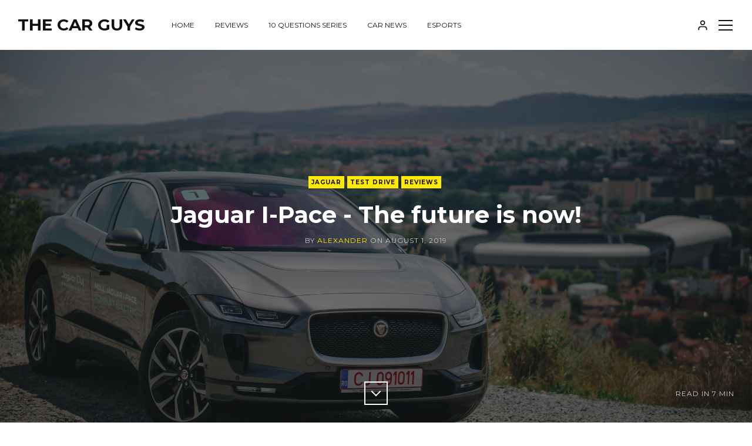

--- FILE ---
content_type: text/html; charset=utf-8
request_url: https://thecarguys.ro/jaguar-i-pace-review/
body_size: 13963
content:
<!DOCTYPE html>
<html lang="en">
<head>
	<meta charset="utf-8">

	<title>Jaguar I-Pace - The future is now!</title>
	<meta name="viewport" content="width=device-width, initial-scale=1.0" />

	<link href="//fonts.googleapis.com/css?family=Montserrat:400,700" rel="stylesheet" type="text/css" />	<link rel="stylesheet" type="text/css" href="https://thecarguys.ro/assets/css/style.css?v=801023ea7d" />

	<script type="text/javascript">
		var disqus_shortname = 'your_disqus_shortname';// Add your Disqus shortname
		var search_key = 'your_search_key';// Add your Content API key
		var search_host = 'https://thecarguys.ro';
	</script>

	<link rel="icon" href="https://thecarguys.ro/content/images/size/w256h256/2018/08/apple-icon-precomposed.png" type="image/png">
    <link rel="canonical" href="https://thecarguys.ro/jaguar-i-pace-review/">
    <meta name="referrer" content="no-referrer-when-downgrade">
    
    <meta property="og:site_name" content="The Car Guys">
    <meta property="og:type" content="article">
    <meta property="og:title" content="Jaguar I-Pace - The future is now!">
    <meta property="og:description" content="When our friends over at Jaguar Cluj called us and told us we can take the
I-Pace out for a ride, I was beyond excited since this is one of the cars I’ve
been dying to get my hands on for quite some time. After I spent one day">
    <meta property="og:url" content="https://thecarguys.ro/jaguar-i-pace-review/">
    <meta property="og:image" content="https://thecarguys.ro/content/images/size/w1200/2019/08/DSC06288.jpg">
    <meta property="article:published_time" content="2019-08-01T15:24:22.000Z">
    <meta property="article:modified_time" content="2019-08-01T15:24:22.000Z">
    <meta property="article:tag" content="Jaguar">
    <meta property="article:tag" content="Test drive">
    <meta property="article:tag" content="Reviews">
    
    <meta property="article:publisher" content="https://www.facebook.com/thecarguysofficial">
    <meta property="article:author" content="https://www.facebook.com/Rus.Alecs">
    <meta name="twitter:card" content="summary_large_image">
    <meta name="twitter:title" content="Jaguar I-Pace - The future is now!">
    <meta name="twitter:description" content="When our friends over at Jaguar Cluj called us and told us we can take the
I-Pace out for a ride, I was beyond excited since this is one of the cars I’ve
been dying to get my hands on for quite some time. After I spent one day">
    <meta name="twitter:url" content="https://thecarguys.ro/jaguar-i-pace-review/">
    <meta name="twitter:image" content="https://thecarguys.ro/content/images/size/w1200/2019/08/DSC06288.jpg">
    <meta name="twitter:label1" content="Written by">
    <meta name="twitter:data1" content="Alexander">
    <meta name="twitter:label2" content="Filed under">
    <meta name="twitter:data2" content="Jaguar, Test drive, Reviews">
    <meta name="twitter:creator" content="@alexandru_rus">
    <meta property="og:image:width" content="1200">
    <meta property="og:image:height" content="800">
    
    <script type="application/ld+json">
{
    "@context": "https://schema.org",
    "@type": "Article",
    "publisher": {
        "@type": "Organization",
        "name": "The Car Guys",
        "url": "https://thecarguys.ro/",
        "logo": {
            "@type": "ImageObject",
            "url": "https://thecarguys.ro/content/images/size/w256h256/2018/08/apple-icon-precomposed.png",
            "width": 60,
            "height": 60
        }
    },
    "author": {
        "@type": "Person",
        "name": "Alexander",
        "image": {
            "@type": "ImageObject",
            "url": "https://thecarguys.ro/content/images/2017/05/Alex.png",
            "width": 999,
            "height": 1088
        },
        "url": "https://thecarguys.ro/author/alexander/",
        "sameAs": [
            "https://www.facebook.com/Rus.Alecs",
            "https://x.com/alexandru_rus"
        ]
    },
    "headline": "Jaguar I-Pace - The future is now!",
    "url": "https://thecarguys.ro/jaguar-i-pace-review/",
    "datePublished": "2019-08-01T15:24:22.000Z",
    "dateModified": "2019-08-01T15:24:22.000Z",
    "image": {
        "@type": "ImageObject",
        "url": "https://thecarguys.ro/content/images/size/w1200/2019/08/DSC06288.jpg",
        "width": 1200,
        "height": 800
    },
    "keywords": "Jaguar, Test drive, Reviews",
    "description": "When our friends over at Jaguar Cluj called us and told us we can take the\nI-Pace out for a ride, I was beyond excited since this is one of the cars I’ve\nbeen dying to get my hands on for quite some time. After I spent one day with\nthe car, I can honestly say the future looks bright! Let me explain.\n\n\n\n\n\nElectric cars are not really my thing to be honest, I like a good-ol’ internal\ncombustion engine with an exhaust that pops and crackles, something that makes\nyou feel alive and puts a smile on m",
    "mainEntityOfPage": "https://thecarguys.ro/jaguar-i-pace-review/"
}
    </script>

    <meta name="generator" content="Ghost 6.16">
    <link rel="alternate" type="application/rss+xml" title="The Car Guys" href="https://thecarguys.ro/rss/">
    <script defer src="https://cdn.jsdelivr.net/ghost/portal@~2.58/umd/portal.min.js" data-i18n="true" data-ghost="https://thecarguys.ro/" data-key="f364bbd39279ebac2d562ee75c" data-api="https://thecarguys-2.ghost.io/ghost/api/content/" data-locale="en" crossorigin="anonymous"></script><style id="gh-members-styles">.gh-post-upgrade-cta-content,
.gh-post-upgrade-cta {
    display: flex;
    flex-direction: column;
    align-items: center;
    font-family: -apple-system, BlinkMacSystemFont, 'Segoe UI', Roboto, Oxygen, Ubuntu, Cantarell, 'Open Sans', 'Helvetica Neue', sans-serif;
    text-align: center;
    width: 100%;
    color: #ffffff;
    font-size: 16px;
}

.gh-post-upgrade-cta-content {
    border-radius: 8px;
    padding: 40px 4vw;
}

.gh-post-upgrade-cta h2 {
    color: #ffffff;
    font-size: 28px;
    letter-spacing: -0.2px;
    margin: 0;
    padding: 0;
}

.gh-post-upgrade-cta p {
    margin: 20px 0 0;
    padding: 0;
}

.gh-post-upgrade-cta small {
    font-size: 16px;
    letter-spacing: -0.2px;
}

.gh-post-upgrade-cta a {
    color: #ffffff;
    cursor: pointer;
    font-weight: 500;
    box-shadow: none;
    text-decoration: underline;
}

.gh-post-upgrade-cta a:hover {
    color: #ffffff;
    opacity: 0.8;
    box-shadow: none;
    text-decoration: underline;
}

.gh-post-upgrade-cta a.gh-btn {
    display: block;
    background: #ffffff;
    text-decoration: none;
    margin: 28px 0 0;
    padding: 8px 18px;
    border-radius: 4px;
    font-size: 16px;
    font-weight: 600;
}

.gh-post-upgrade-cta a.gh-btn:hover {
    opacity: 0.92;
}</style>
    <script defer src="https://cdn.jsdelivr.net/ghost/sodo-search@~1.8/umd/sodo-search.min.js" data-key="f364bbd39279ebac2d562ee75c" data-styles="https://cdn.jsdelivr.net/ghost/sodo-search@~1.8/umd/main.css" data-sodo-search="https://thecarguys-2.ghost.io/" data-locale="en" crossorigin="anonymous"></script>
    
    <link href="https://thecarguys.ro/webmentions/receive/" rel="webmention">
    <script defer src="/public/cards.min.js?v=801023ea7d"></script>
    <link rel="stylesheet" type="text/css" href="/public/cards.min.css?v=801023ea7d">
    <script defer src="/public/member-attribution.min.js?v=801023ea7d"></script>
    <script defer src="/public/ghost-stats.min.js?v=801023ea7d" data-stringify-payload="false" data-datasource="analytics_events" data-storage="localStorage" data-host="https://thecarguys.ro/.ghost/analytics/api/v1/page_hit"  tb_site_uuid="b6a89454-b7b8-4d82-a51d-e0869b071236" tb_post_uuid="4b254f71-56b8-4b7f-95bb-d213f2de6c58" tb_post_type="post" tb_member_uuid="undefined" tb_member_status="undefined"></script><style>:root {--ghost-accent-color: #15171A;}</style>
    <meta name="google-site-verification" content="muqeJ57a3Vz_7MoXF6P7kh5AtsWtOBgGpphwgKBNSxw" />

<script>
  (function(i,s,o,g,r,a,m){i['GoogleAnalyticsObject']=r;i[r]=i[r]||function(){
  (i[r].q=i[r].q||[]).push(arguments)},i[r].l=1*new Date();a=s.createElement(o),
  m=s.getElementsByTagName(o)[0];a.async=1;a.src=g;m.parentNode.insertBefore(a,m)
  })(window,document,'script','https://www.google-analytics.com/analytics.js','ga');

  ga('create', 'UA-99675898-1', 'auto');
  ga('send', 'pageview');

</script>
</head>
<body class="post-template tag-jaguar tag-testdrive tag-reviews">
	<div id="page" class="site">
		<header class="site-header">
	<div class="inner-wide">
		<div class="site-header-inside">

			<div class="site-branding">
				<p class="site-title"><a href="https://thecarguys.ro">The Car Guys</a></p>
			</div><!-- .site-branding -->

			<nav class="site-navigation">
				<ul class="menu">
	<li class="menu-item home"><a href="https://thecarguys.ro/">Home</a></li>
	<li class="menu-item reviews"><a href="https://thecarguys.ro/tag/reviews/">Reviews</a></li>
	<li class="menu-item 10-questions-series"><a href="https://thecarguys.ro/tag/10questions/">10 Questions series</a></li>
	<li class="menu-item car-news"><a href="https://thecarguys.ro/tag/carnews/">Car News</a></li>
	<li class="menu-item esports"><a href="https://thecarguys.ro/tag/esports/">esports</a></li>
</ul><!-- .menu -->

				<ul class="actions">
					<li class="actions-item">
						<button id="login-toggle" class="login-toggle"><svg xmlns="http://www.w3.org/2000/svg" viewBox="0 0 24 24"><title>User</title><path d="M21 21v-2c0-1.38-.561-2.632-1.464-3.536S17.38 14 16 14H8c-1.38 0-2.632.561-3.536 1.464S3 17.62 3 19v2a1 1 0 002 0v-2c0-.829.335-1.577.879-2.121S7.171 16 8 16h8c.829 0 1.577.335 2.121.879S19 18.171 19 19v2a1 1 0 002 0zM17 7c0-1.38-.561-2.632-1.464-3.536S13.38 2 12 2s-2.632.561-3.536 1.464S7 5.62 7 7s.561 2.632 1.464 3.536S10.62 12 12 12s2.632-.561 3.536-1.464S17 8.38 17 7zm-2 0c0 .829-.335 1.577-.879 2.121S12.829 10 12 10s-1.577-.335-2.121-.879S9 7.829 9 7s.335-1.577.879-2.121S11.171 4 12 4s1.577.335 2.121.879S15 6.171 15 7z"/></svg>
</button>
						<ul class="site-login">
							<li class="signin-link"><a class="button" href="https://thecarguys.ro/signin/">Sign in</a></li>
							<li class="signup-link"><a class="button" href="https://thecarguys.ro/signup/">Sign up</a></li>
						</ul><!-- .site-login -->
						<div class="login-overlay"></div>
					</li>
					<li class="actions-item">
						<button id="sidebar-show" class="sidebar-toggle"><span class="screen-reader-text">Show Sidebar</span><span class="icon-nav" aria-hidden="true"></span></button>
					</li>
				</ul><!-- .actions -->
			</nav><!-- .site-navigation -->
		</div><!-- .site-header-inside -->
	</div><!-- .inner-wide -->
</header><!-- .site-header -->
		
<main class="site-main">
	<div class="site-content">


		<article class="post tag-jaguar tag-testdrive tag-reviews">
			<header class="cover full-height post-header">
				<div class="cover-bg" style="background-image: url(https://thecarguys.ro/content/images/2019/08/DSC06288.jpg)"></div>
				<div class="cover-content">
					<div class="inner">
						<div class="post-tags">
							<a href="/tag/jaguar/">Jaguar</a><a href="/tag/testdrive/">Test drive</a><a href="/tag/reviews/">Reviews</a>
						</div><!-- .post-tags -->
						<h1 class="post-title">Jaguar I-Pace - The future is now!</h1>
						<div class="post-meta">
							by <span class="post-author"><a href="/author/alexander/">Alexander</a></span> on <time class="published" datetime="2019-08-01">August 1, 2019</time> <span class="reading-time">Read in 7 min</span>
						</div><!-- .post-meta -->
						<a href="#" class="scroll-down square white"><span class="icon-angle-down" aria-hidden="true"></span><span class="screen-reader-text">Scroll Down</span>
						</a>
					</div><!-- .inner -->
				</div><!-- .cover-content -->
			</header><!-- .cover -->


			<div class="post-content inner">
				<!--kg-card-begin: markdown--><p>When our friends over at <strong>Jaguar Cluj</strong> called us and told us we can take <strong>the I-Pace out for a ride</strong>, I was beyond excited since this is one of the cars I’ve been dying to get my hands on for quite some time. After I spent one day with the car, I can honestly say the future looks bright! Let me explain.</p>
<p><img src="https://thecarguys.ro/content/images/2019/08/DSC06196.jpg" alt="DSC06196" loading="lazy"></p>
<p><img src="https://thecarguys.ro/content/images/2019/08/DSC06213.jpg" alt="DSC06213" loading="lazy"></p>
<p><strong>Electric cars are not really my thing</strong> to be honest, I like a good-ol’ internal combustion engine with an exhaust that pops and crackles, something that makes you feel alive and puts a smile on my face, you know? <em>But since this is where we’re headed and more and more car manufacturers are devoting a lot of time and a significant amount of resources into developing better and better electric cars, we don’t really have a choice but embrace what’s coming.</em></p>
<p><img src="https://thecarguys.ro/content/images/2019/08/DSC06157.jpg" alt="DSC06157" loading="lazy"></p>
<p><img src="https://thecarguys.ro/content/images/2019/08/DSC06165.jpg" alt="DSC06165" loading="lazy"></p>
<p>The I-Pace is definitely <strong>the most expensive and the best electric car I drove so far</strong> - being priced at around <strong>100,000 Euros</strong> (the one we drove, it starts at 77,000 in Romania) it’s no walk in the park if you’re thinking of getting one. <em>Is it worth the hefty price-tag?</em> Honestly, if you have that amount of money to spend on an electric vehicle, then yeah - a Tesla is priced pretty much the same (but the Jag has a better quality interior) and Audi’s upcoming e-tron will be in the same price-range.</p>
<p><img src="https://thecarguys.ro/content/images/2019/08/DSC06207-2.jpg" alt="DSC06207-2" loading="lazy"></p>
<p><img src="https://thecarguys.ro/content/images/2019/08/DSC06226.jpg" alt="DSC06226" loading="lazy"></p>
<p><img src="https://thecarguys.ro/content/images/2019/08/DSC06222.jpg" alt="DSC06222" loading="lazy"></p>
<p><img src="https://thecarguys.ro/content/images/2019/08/DSC06228.jpg" alt="DSC06228" loading="lazy"></p>
<p>Naturally, the first thing I did after I got out of the dealership was step on it to feel that instant torque - what did you think was going to happen? <em>It’s absolutely mental how this car puts the power down</em> - and it’s no slouch either. The I-Pace has a <strong>four-wheel drive system</strong> provided by <strong>two electric motors</strong> - one at the front and the other at the back. Together, they are capable of producing <strong>400HP</strong> and <strong>700NM of torque</strong> which is enough to get a <strong>0-100 km/h time of 4.5 seconds</strong> - significantly faster than the vast majority of cars, electric or otherwise. It’s like nothing I have ever experienced before, in the sense that the power/torque is there for you, all the time, instantly! Your brain/body needs a bit of time to adjust to something like that!</p>
<p><img src="https://thecarguys.ro/content/images/2019/08/DSC06203.jpg" alt="DSC06203" loading="lazy"></p>
<p><img src="https://thecarguys.ro/content/images/2019/08/DSC06220.jpg" alt="DSC06220" loading="lazy"></p>
<p>The advertised <strong>range on a full charge is 470km</strong> which proved to be a very realistic number - not just a marketing slogan. We got the car fully charged and took it back with pretty much a third of a “tank” left after covering a lot of ground (we did somewhere in the neighborhood of 250-300km - I can’t remember the exact number). Of course, the same can’t be said during the winter when I bet this car (as all other electric ones) will only get a little more than half its advertised range. I can’t say for certain since I haven’t tested it during the winter, I’m just relaying information I got from others.</p>
<p><img src="https://thecarguys.ro/content/images/2019/08/DSC06230.jpg" alt="DSC06230" loading="lazy"></p>
<p>This car had the optional <strong>adaptive suspension set-up</strong> which has a few modes - <strong>Comfort, Dynamic</strong>, etc. but honestly, in a car like this, <strong>Comfort</strong> is the way to go. Even on the huge 20-inch wheels, it does a great job absorbing all the bumps and potholes our wonderful romanian roads have to offer. <strong>Dynamic</strong> lowers the car significantly and that has its upsides and downsides. The upside is the fact that it tightens up the body control (somewhat), making it a bit more stable through the corners and the downside would be feeling pretty much every road imperfection in the cabin.</p>
<p><img src="https://thecarguys.ro/content/images/2019/08/DSC06288-1.jpg" alt="DSC06288-1" loading="lazy"></p>
<p><img src="https://thecarguys.ro/content/images/2019/08/DSC06289.jpg" alt="DSC06289" loading="lazy"></p>
<p>Of course, stuffing a car full of batteries inevitably makes it very heavy (just over <strong>2.1 tonnes</strong>) which is really not ideal when it comes to handling. Even though it’s claimed to have a <strong>perfect 50/50 weight distribution</strong>, you do feel that weight shifting from one side to another when you turn into a corner. However, it does pretty well considering how big it is - thanks to the <strong>low center of gravity</strong>.</p>
<p><img src="https://thecarguys.ro/content/images/2019/08/DSC06314.jpg" alt="DSC06314" loading="lazy"></p>
<p><img src="https://thecarguys.ro/content/images/2019/08/DSC06310.jpg" alt="DSC06310" loading="lazy"></p>
<p>As in all electric cars, <strong>regenerative braking</strong> captures some of the energy that’s normally lost when you lift off and apply the brake to slow down. But when you turn the I-Pace’s to its maximum setting, the effect is so strong that you find you <em>rarely have to touch the brake pedal at all</em> - which I barely touched throughout our entire test-drive. Once I got the hang of it, I rarely touched (maybe grazed) the brake pedal. Road noise is very well contained and while there is some wind whistle from the mirrors, it’s not that annoying. The only thing that kind of bugged me was the eerie silence in the car, even when you put your foot down - I'm just not used to it, all you can hear is the excitement and the “Oh my GOD!” reactions to the instant acceleration.</p>
<p><img src="https://thecarguys.ro/content/images/2019/08/DSC06317.jpg" alt="DSC06317" loading="lazy"></p>
<p><img src="https://thecarguys.ro/content/images/2019/08/DSC06329.jpg" alt="DSC06329" loading="lazy"></p>
<p><img src="https://thecarguys.ro/content/images/2019/08/DSC06334.jpg" alt="DSC06334" loading="lazy"></p>
<p><img src="https://thecarguys.ro/content/images/2019/08/DSC06339.jpg" alt="DSC06339" loading="lazy"></p>
<p>Moving to <strong>the interior</strong> we notice a lot of parts used in other Jaguars and Land Rovers but that’s normal, seeing that they’re part of the same group and all. <strong>Quality is very impressive</strong> by the standard of the electric car class - everything you see/feel is soft to the touch, the steering wheel feels plush and this car in particular had an absolutely gorgeous red interior - they call it “Windsor Mars Red”.</p>
<p><img src="https://thecarguys.ro/content/images/2019/08/DSC06246.jpg" alt="DSC06246" loading="lazy"></p>
<p><img src="https://thecarguys.ro/content/images/2019/08/DSC06257.jpg" alt="DSC06257" loading="lazy"></p>
<p><img src="https://thecarguys.ro/content/images/2019/08/DSC06266.jpg" alt="DSC06266" loading="lazy"></p>
<p>You get a billion features like <em>heated/ventilated seats, a heated steering wheel with small touch-sensitive buttons (not sure what to call them) on it, electric seats, the Adaptive Surface Response system, USB charging ports for the backseat passengers</em> &amp; all kinds of goodies.</p>
<p><img src="https://thecarguys.ro/content/images/2019/08/DSC06236.jpg" alt="DSC06236" loading="lazy"></p>
<p>All I-Paces moved away from traditional analogue instrument dials for an <strong>awesome looking 12.3in digital display</strong>, which lets the driver decide exactly what information they want to be displayed directly in front of them. It’s a little wonky to use at first (the entire infotainment system is), but once you get used to it and figure out where everything is, it’s not that bad. There’s another touchscreen right below the main infotainment one that controls stuff like the climate settings and secondary settings. One cool trick this car has is the fact that you control the seat warming/cooling from two rotary dials that you have to push to change between settings - very, very cool!</p>
<p><img src="https://thecarguys.ro/content/images/2019/08/DSC06270.jpg" alt="DSC06270" loading="lazy"></p>
<p><img src="https://thecarguys.ro/content/images/2019/08/DSC06252.jpg" alt="DSC06252" loading="lazy"></p>
<p><img src="https://thecarguys.ro/content/images/2019/08/DSC06238.jpg" alt="DSC06238" loading="lazy"></p>
<p>You won’t have any issue getting comfortable both at the wheel of the I-Pace or being a passenger since there’s <strong>loads of room + adjustments</strong>. There’s also enough light in the cabin due to the massive panoramic sunroof so you won’t feel claustrophobic at all. Boot space is decent and you get two, a trunk and a frunk - even though they’re not as big as other cars, you get enough room for your daily shopping/luggage needs.</p>
<hr>
<p><strong>3 things I really like about the I-Pace</strong>:</p>
<ul>
<li>
<p><em>The crazy speed/acceleration</em>.</p>
</li>
<li>
<p><em>The fact that it has a great (realistic) range on a full &quot;tank&quot;</em> (driving in the summer).</p>
</li>
<li>
<p><em>The interior is really top-class!</em></p>
</li>
</ul>
<hr>
<p><img src="https://thecarguys.ro/content/images/2019/08/DSC06365.jpg" alt="DSC06365" loading="lazy"></p>
<hr>
<p><strong>3 things I really don’t like about the I-Pace</strong>:</p>
<ul>
<li>
<p><em>The price! It starts off at 77,000 Euros and the one we had costs almost 100,000.</em></p>
</li>
<li>
<p><em>For some reason we couldn’t get Apple CarPlay to work, no matter how much we tried.</em></p>
</li>
<li>
<p><em>The infotainment system is sometimes laggy and not as responsive as in other competitor cars.</em></p>
</li>
</ul>
<hr>
<p><em>Would I get this car?</em> <strong>Yeah - no doubt!</strong> Even though it’s very expensive, if I had the money, I think the investment is well worth it.</p>
<hr>
<p><strong>Price of the tested model</strong>: <em>99,000 Euros</em> (VAT Included) (you get a 10,000 euro grant from the government if you buy an electric car).</p>
<p><strong>Engine and Gearbox</strong>: <em>2 engines, 90kWh battery, automatic gearbox</em>.</p>
<hr>
<p>Photos by: <strong><a href="https://www.facebook.com/claudiunmorar">Clau Morar</a></strong></p>
<p>Thank you <strong><a href="https://www.facebook.com/JaguarCluj/">Jaguar Cluj-Napoca</a></strong> for lending us the car &amp; <strong><a href="https://www.facebook.com/lussomotive/">Lussomotive</a></strong> for cleaning it up real nice!</p>
<hr>
<p><img src="https://thecarguys.ro/content/images/2019/08/DSC06315.jpg" alt="DSC06315" loading="lazy"></p>
<hr>
<!--kg-card-end: markdown-->
			</div><!-- .post-content -->
			<footer class="post-footer inner">
				<div class="share-post">
					<span>Share</span>
					<a class="square light" href="https://twitter.com/intent/tweet?text=Jaguar%20I-Pace%20-%20The%20future%20is%20now!&amp;url=https://thecarguys.ro/jaguar-i-pace-review/" target="_blank" rel="noopener"><svg xmlns="http://www.w3.org/2000/svg" viewBox="0 0 512 512"><title>Twitter</title><path d="M459.37 151.716c.325 4.548.325 9.097.325 13.645 0 138.72-105.583 298.558-298.558 298.558-59.452 0-114.68-17.219-161.137-47.106 8.447.974 16.568 1.299 25.34 1.299 49.055 0 94.213-16.568 130.274-44.832-46.132-.975-84.792-31.188-98.112-72.772 6.498.974 12.995 1.624 19.818 1.624 9.421 0 18.843-1.3 27.614-3.573-48.081-9.747-84.143-51.98-84.143-102.985v-1.299c13.969 7.797 30.214 12.67 47.431 13.319-28.264-18.843-46.781-51.005-46.781-87.391 0-19.492 5.197-37.36 14.294-52.954 51.655 63.675 129.3 105.258 216.365 109.807-1.624-7.797-2.599-15.918-2.599-24.04 0-57.828 46.782-104.934 104.934-104.934 30.213 0 57.502 12.67 76.67 33.137 23.715-4.548 46.456-13.32 66.599-25.34-7.798 24.366-24.366 44.833-46.132 57.827 21.117-2.273 41.584-8.122 60.426-16.243-14.292 20.791-32.161 39.308-52.628 54.253z"/></svg>
</a>
					<a class="square light" href="https://www.facebook.com/sharer.php?u=https://thecarguys.ro/jaguar-i-pace-review/" target="_blank" rel="noopener"><svg xmlns="http://www.w3.org/2000/svg" viewBox="0 0 512 512"><title>Facebook</title><path d="M504 256C504 119 393 8 256 8S8 119 8 256c0 123.78 90.69 226.38 209.25 245V327.69h-63V256h63v-54.64c0-62.15 37-96.48 93.67-96.48 27.14 0 55.52 4.84 55.52 4.84v61h-31.28c-30.8 0-40.41 19.12-40.41 38.73V256h68.78l-11 71.69h-57.78V501C413.31 482.38 504 379.78 504 256z"/></svg>
</a>
					<a class="square light" href="https://www.linkedin.com/shareArticle?mini=true&url=https://thecarguys.ro/jaguar-i-pace-review/&amp;title=Jaguar%20I-Pace%20-%20The%20future%20is%20now!&amp;source=The%20Car%20Guys" target="_blank" rel="noopener"><svg xmlns="http://www.w3.org/2000/svg" viewBox="0 0 448 512"><title>LinkedIn</title><path d="M416 32H31.9C14.3 32 0 46.5 0 64.3v383.4C0 465.5 14.3 480 31.9 480H416c17.6 0 32-14.5 32-32.3V64.3c0-17.8-14.4-32.3-32-32.3zM135.4 416H69V202.2h66.5V416zm-33.2-243c-21.3 0-38.5-17.3-38.5-38.5S80.9 96 102.2 96c21.2 0 38.5 17.3 38.5 38.5 0 21.3-17.2 38.5-38.5 38.5zm282.1 243h-66.4V312c0-24.8-.5-56.7-34.5-56.7-34.6 0-39.9 27-39.9 54.9V416h-66.4V202.2h63.7v29.2h.9c8.9-16.8 30.6-34.5 62.9-34.5 67.2 0 79.7 44.3 79.7 101.9V416z"/></svg>
</a>
				</div><!-- .share-post -->
				<div class="author-list">
					<div class="author-list-title">Written by</div>
					<div class="author-box">
						<div class="author-avatar">
							<img src="https://thecarguys.ro/content/images/2017/05/Alex.png" alt="Alexander" class="avatar" />
						</div>
						<div class="author-details">
							<h2 class="author-title"><a href="/author/alexander/">Alexander</a></h2>
							<p class="author-description">co-founder &amp; editor-in-chief</p>
							<p class="author-links">
								<span class="author-location"><svg xmlns="http://www.w3.org/2000/svg" viewBox="0 0 384 512"><title>Map Marker</title><path d="M172.268 501.67C26.97 291.031 0 269.413 0 192 0 85.961 85.961 0 192 0s192 85.961 192 192c0 77.413-26.97 99.031-172.268 309.67-9.535 13.774-29.93 13.773-39.464 0zM192 272c44.183 0 80-35.817 80-80s-35.817-80-80-80-80 35.817-80 80 35.817 80 80 80z"/></svg>
 Cluj-Napoca</span>
								<span class="author-facebook"><svg xmlns="http://www.w3.org/2000/svg" viewBox="0 0 512 512"><title>Facebook</title><path d="M504 256C504 119 393 8 256 8S8 119 8 256c0 123.78 90.69 226.38 209.25 245V327.69h-63V256h63v-54.64c0-62.15 37-96.48 93.67-96.48 27.14 0 55.52 4.84 55.52 4.84v61h-31.28c-30.8 0-40.41 19.12-40.41 38.73V256h68.78l-11 71.69h-57.78V501C413.31 482.38 504 379.78 504 256z"/></svg>
 <a href="https://www.facebook.com/Rus.Alecs" target="_blank" rel="noopener">Facebook</a></span>
								<span class="author-twitter"><svg xmlns="http://www.w3.org/2000/svg" viewBox="0 0 512 512"><title>Twitter</title><path d="M459.37 151.716c.325 4.548.325 9.097.325 13.645 0 138.72-105.583 298.558-298.558 298.558-59.452 0-114.68-17.219-161.137-47.106 8.447.974 16.568 1.299 25.34 1.299 49.055 0 94.213-16.568 130.274-44.832-46.132-.975-84.792-31.188-98.112-72.772 6.498.974 12.995 1.624 19.818 1.624 9.421 0 18.843-1.3 27.614-3.573-48.081-9.747-84.143-51.98-84.143-102.985v-1.299c13.969 7.797 30.214 12.67 47.431 13.319-28.264-18.843-46.781-51.005-46.781-87.391 0-19.492 5.197-37.36 14.294-52.954 51.655 63.675 129.3 105.258 216.365 109.807-1.624-7.797-2.599-15.918-2.599-24.04 0-57.828 46.782-104.934 104.934-104.934 30.213 0 57.502 12.67 76.67 33.137 23.715-4.548 46.456-13.32 66.599-25.34-7.798 24.366-24.366 44.833-46.132 57.827 21.117-2.273 41.584-8.122 60.426-16.243-14.292 20.791-32.161 39.308-52.628 54.253z"/></svg>
 <a href="https://x.com/alexandru_rus" target="_blank" rel="noopener">Twitter</a></span>
							</p>
						</div>
					</div>
				</div><!-- .author-list -->
			</footer><!-- .post-footer -->
			<section class="comments-area inner">
	<h2 class="comments-title"><span class="icon-plus" aria-hidden="true"></span> Comments</h2>
	<div id="disqus_thread"></div>
	<noscript>Please enable JavaScript to view the comments powered by <a href="https://disqus.com/?ref_noscript" rel="nofollow">Disqus</a>.</noscript>
</section><!-- .comments-area -->


		</article><!-- .post -->


					<div class="inner">
						<section class="subscribe-box">
							<h2 class="subscribe-box-title">Subscribe to The Car Guys</h2>
							<p>Subscribe today and get access to a private newsletter and new content every week!</p>
							<form data-members-form="subscribe" class="subscribe-form">
  <div class="form-group">
    <input data-members-email class="subscribe-email" type="email" name="email" placeholder="Your email address" />
    <button class="button" type="submit">
      <span class="button-content">Subscribe</span>
      <span class="button-loader"><svg xmlns="http://www.w3.org/2000/svg" viewBox="0 0 40 40"><path opacity=".2" d="M20.201 5.169c-8.254 0-14.946 6.692-14.946 14.946 0 8.255 6.692 14.946 14.946 14.946s14.946-6.691 14.946-14.946c-.001-8.254-6.692-14.946-14.946-14.946zm0 26.58c-6.425 0-11.634-5.208-11.634-11.634 0-6.425 5.209-11.634 11.634-11.634 6.425 0 11.633 5.209 11.633 11.634 0 6.426-5.208 11.634-11.633 11.634z"/><path d="M26.013 10.047l1.654-2.866a14.855 14.855 0 00-7.466-2.012v3.312c2.119 0 4.1.576 5.812 1.566z"><animateTransform attributeType="xml" attributeName="transform" type="rotate" from="0 20 20" to="360 20 20" dur="0.5s" repeatCount="indefinite"/></path></svg>
</span>
    </button>
  </div>
  <div class="message message-signin-success">
	Great! Check your inbox and click the link to complete signin.
</div>
<div class="message message-signup-success">
	Great! Check your inbox and click the link to confirm your subscription.
</div>
<div class="message message-invalid">
	Please enter a valid email address!
</div>
<div class="message message-error">
	There was an error sending the email, please try again.
</div>
</form><!-- subscribe-form -->
						</section><!-- .subscribe-box -->
					</div><!-- .inner -->



		<nav class="post-navigation">
			<a href="/skoda-scala-review/" class="nav-next">
				<div class="nav-bg" style="background-image: url(https://thecarguys.ro/content/images/2019/08/EVL02363.JPG)"></div>
				<div class="nav-inside">
					<span class="nav-before">Next</span>
					<span class="nav-title">Škoda Scala - A new player in town!</span>
					<span class="nav-date"><time class="published" datetime="2019-08-09">August 9, 2019</time></span>
				</div>
			</a>
			<a href="/2019-bmw-320d-review/" class="nav-previous">
				<div class="nav-bg" style="background-image: url(https://thecarguys.ro/content/images/2019/06/EVL05477-1.JPG)"></div>
				<div class="nav-inside">
					<span class="nav-before">Previous</span>
					<span class="nav-title">2019 BMW 320d - A huge leap forward!</span>
					<span class="nav-date"><time class="published" datetime="2019-06-10">June 10, 2019</time></span>
				</div>
			</a>
		</nav><!-- .post-navigation -->


	</div><!-- .site-content -->
</main><!-- .site-main -->

		<aside class="sidebar">
	<div class="sidebar-scrollable">
		<button id="sidebar-hide" class="sidebar-toggle"><span class="screen-reader-text">Close Sidebar</span><span aria-hidden="true" class="icon-close"></span></button>
		<div class="widget-area">

			<nav class="widget widget-navigation">
				<h2 class="widget-title">Explore Website</h2>
				<ul class="menu">
	<li class="menu-item home"><a href="https://thecarguys.ro/">Home</a></li>
	<li class="menu-item reviews"><a href="https://thecarguys.ro/tag/reviews/">Reviews</a></li>
	<li class="menu-item 10-questions-series"><a href="https://thecarguys.ro/tag/10questions/">10 Questions series</a></li>
	<li class="menu-item car-news"><a href="https://thecarguys.ro/tag/carnews/">Car News</a></li>
	<li class="menu-item esports"><a href="https://thecarguys.ro/tag/esports/">esports</a></li>
</ul><!-- .menu -->

			</nav><!-- .widget -->

			<section class="widget widget-text">
	<h2 class="widget-title">About The Car Guys</h2>
	<p>We&#x27;re just a few regular guys with a great passion for cars and that passion pushed us to start this blog! What we want to do is bring you car reviews/car videos and interviews with people from the world of motorsport!</p>
</section><!-- .widget -->

			<section class="widget widget-subscribe">
	<h2 class="widget-title">Subscribe to The Car Guys</h2>
	<p>Subscribe today and get access to a private newsletter and new content every week!</p>
	<form data-members-form="subscribe" class="subscribe-form">
  <div class="form-group">
    <input data-members-email class="subscribe-email" type="email" name="email" placeholder="Your email address" />
    <button class="button" type="submit">
      <span class="button-content">Subscribe</span>
      <span class="button-loader"><svg xmlns="http://www.w3.org/2000/svg" viewBox="0 0 40 40"><path opacity=".2" d="M20.201 5.169c-8.254 0-14.946 6.692-14.946 14.946 0 8.255 6.692 14.946 14.946 14.946s14.946-6.691 14.946-14.946c-.001-8.254-6.692-14.946-14.946-14.946zm0 26.58c-6.425 0-11.634-5.208-11.634-11.634 0-6.425 5.209-11.634 11.634-11.634 6.425 0 11.633 5.209 11.633 11.634 0 6.426-5.208 11.634-11.633 11.634z"/><path d="M26.013 10.047l1.654-2.866a14.855 14.855 0 00-7.466-2.012v3.312c2.119 0 4.1.576 5.812 1.566z"><animateTransform attributeType="xml" attributeName="transform" type="rotate" from="0 20 20" to="360 20 20" dur="0.5s" repeatCount="indefinite"/></path></svg>
</span>
    </button>
  </div>
  <div class="message message-signin-success">
	Great! Check your inbox and click the link to complete signin.
</div>
<div class="message message-signup-success">
	Great! Check your inbox and click the link to confirm your subscription.
</div>
<div class="message message-invalid">
	Please enter a valid email address!
</div>
<div class="message message-error">
	There was an error sending the email, please try again.
</div>
</form><!-- subscribe-form -->
</section><!-- .widget -->

			<section class="widget widget-text">
	<h2 class="widget-title">Contact Us</h2>
	<ul class="contacts">
		<li><svg xmlns="http://www.w3.org/2000/svg" viewBox="0 0 512 512"><title>Envelope</title><path d="M502.3 190.8c3.9-3.1 9.7-.2 9.7 4.7V400c0 26.5-21.5 48-48 48H48c-26.5 0-48-21.5-48-48V195.6c0-5 5.7-7.8 9.7-4.7 22.4 17.4 52.1 39.5 154.1 113.6 21.1 15.4 56.7 47.8 92.2 47.6 35.7.3 72-32.8 92.3-47.6 102-74.1 131.6-96.3 154-113.7zM256 320c23.2.4 56.6-29.2 73.4-41.4 132.7-96.3 142.8-104.7 173.4-128.7 5.8-4.5 9.2-11.5 9.2-18.9v-19c0-26.5-21.5-48-48-48H48C21.5 64 0 85.5 0 112v19c0 7.4 3.4 14.3 9.2 18.9 30.6 23.9 40.7 32.4 173.4 128.7 16.8 12.2 50.2 41.8 73.4 41.4z"/></svg>
 contact@thecarguys.ro</li>
		<li><svg xmlns="http://www.w3.org/2000/svg" viewBox="0 0 512 512"><title>Phone</title><path d="M497.39 361.8l-112-48a24 24 0 0 0-28 6.9l-49.6 60.6A370.66 370.66 0 0 1 130.6 204.11l60.6-49.6a23.94 23.94 0 0 0 6.9-28l-48-112A24.16 24.16 0 0 0 122.6.61l-104 24A24 24 0 0 0 0 48c0 256.5 207.9 464 464 464a24 24 0 0 0 23.4-18.6l24-104a24.29 24.29 0 0 0-14.01-27.6z"/></svg>
 0745 698 450</li>
	</ul>
</section><!-- .widget -->

		</div><!-- .widget-area -->
	</div><!-- .sidebar-scrollable -->
</aside><!-- .sidebar -->
		<aside class="footer-widgets">
	<div class="inner-wide">
		<div class="widget-area">

			<div class="footer-col">
				<section class="widget widget-recent-posts">
  <h2 class="widget-title">Latest Posts</h2>
  <ul>
    <li>
      <div class="recent-header">
        <h3 class="recent-title"><a href="/volkswagen-golf-8-review/">Volkswagen Golf 8 - The legacy continues!</a></h3>
        <div class="recent-meta">
          <time class="published" datetime="2020-11-28">November 28, 2020</time>
        </div>
      </div>
      <a href="/volkswagen-golf-8-review/" class="recent-thumb"><img src="https://thecarguys.ro/content/images/2020/11/DSC05652.jpg" alt="Volkswagen Golf 8 - The legacy continues!" /></a>
    </li>
    <li>
      <div class="recent-header">
        <h3 class="recent-title"><a href="/volvo-xc60-t8-review/">Volvo XC60 (T8) - Wolf in sheep&#x27;s clothing!</a></h3>
        <div class="recent-meta">
          <time class="published" datetime="2020-11-05">November 5, 2020</time>
        </div>
      </div>
      <a href="/volvo-xc60-t8-review/" class="recent-thumb"><img src="https://thecarguys.ro/content/images/2020/11/DSC01038-1.jpg" alt="Volvo XC60 (T8) - Wolf in sheep&#x27;s clothing!" /></a>
    </li>
    <li>
      <div class="recent-header">
        <h3 class="recent-title"><a href="/bmw-m2-competition-first-drive/">BMW M2 Competition - It just doesn&#x27;t get any better than this! (First Drive)</a></h3>
        <div class="recent-meta">
          <time class="published" datetime="2020-10-29">October 29, 2020</time>
        </div>
      </div>
      <a href="/bmw-m2-competition-first-drive/" class="recent-thumb"><img src="https://thecarguys.ro/content/images/2020/10/10-1.jpg" alt="BMW M2 Competition - It just doesn&#x27;t get any better than this! (First Drive)" /></a>
    </li>
    <li>
      <div class="recent-header">
        <h3 class="recent-title"><a href="/2020-land-rover-defender-first-drive/">2020 Land Rover Defender - The off-road KING! (First Drive)</a></h3>
        <div class="recent-meta">
          <time class="published" datetime="2020-10-24">October 24, 2020</time>
        </div>
      </div>
      <a href="/2020-land-rover-defender-first-drive/" class="recent-thumb"><img src="https://thecarguys.ro/content/images/2020/10/Defender-78.jpg" alt="2020 Land Rover Defender - The off-road KING! (First Drive)" /></a>
    </li>
    <li>
      <div class="recent-header">
        <h3 class="recent-title"><a href="/volvo-s60-review/">Volvo S60 - Thor&#x27;s back at it again!</a></h3>
        <div class="recent-meta">
          <time class="published" datetime="2020-10-21">October 21, 2020</time>
        </div>
      </div>
      <a href="/volvo-s60-review/" class="recent-thumb"><img src="https://thecarguys.ro/content/images/2020/10/Volvo-s60-66.jpg" alt="Volvo S60 - Thor&#x27;s back at it again!" /></a>
    </li>
    <li>
      <div class="recent-header">
        <h3 class="recent-title"><a href="/audi-e-tron-review/">Audi e-tron - Audi&#x27;s charge to electrification!</a></h3>
        <div class="recent-meta">
          <time class="published" datetime="2020-08-29">August 29, 2020</time>
        </div>
      </div>
      <a href="/audi-e-tron-review/" class="recent-thumb"><img src="https://thecarguys.ro/content/images/2020/08/e-tron-17.jpg" alt="Audi e-tron - Audi&#x27;s charge to electrification!" /></a>
    </li>
    <li>
      <div class="recent-header">
        <h3 class="recent-title"><a href="/volvo-s90-review/">Volvo S90 - Nordic elegance!</a></h3>
        <div class="recent-meta">
          <time class="published" datetime="2020-08-26">August 26, 2020</time>
        </div>
      </div>
      <a href="/volvo-s90-review/" class="recent-thumb"><img src="https://thecarguys.ro/content/images/2020/08/DSC07231.jpg" alt="Volvo S90 - Nordic elegance!" /></a>
    </li>
    <li>
      <div class="recent-header">
        <h3 class="recent-title"><a href="/audi-q7-facelift-review/">Audi Q7 (facelift) - Road yacht!</a></h3>
        <div class="recent-meta">
          <time class="published" datetime="2020-08-07">August 7, 2020</time>
        </div>
      </div>
      <a href="/audi-q7-facelift-review/" class="recent-thumb"><img src="https://thecarguys.ro/content/images/2020/08/DSC05985.jpg" alt="Audi Q7 (facelift) - Road yacht!" /></a>
    </li>
  </ul>
</section><!-- .widget -->
			</div>

			<div class="footer-col">
				<section class="widget widget-tags">
  <h2 class="widget-title">Tags</h2>
  <div class="tagcloud">
    <a href="/tag/reviews/">Reviews</a><a href="/tag/testdrive/">Test drive</a><a href="/tag/interview/">Interview</a><a href="/tag/10questions/">10 Questions Series</a><a href="/tag/audi/">Audi</a><a href="/tag/bmw/">BMW</a><a href="/tag/volkswagen/">Volkswagen</a><a href="/tag/kia/">Kia</a><a href="/tag/volvo/">Volvo</a><a href="/tag/seat/">Seat</a><a href="/tag/carnews/">Car News</a><a href="/tag/nissan/">Nissan</a><a href="/tag/renault/">Renault</a><a href="/tag/skoda/">Skoda</a><a href="/tag/dacia/">Dacia</a><a href="/tag/suzuki/">Suzuki</a><a href="/tag/peugeot/">Peugeot</a><a href="/tag/first-drive/">First Drive</a><a href="/tag/toyota/">Toyota</a><a href="/tag/mercedes-benz/">Mercedes-Benz</a><a href="/tag/subaru/">Subaru</a><a href="/tag/range-rover/">Range Rover</a><a href="/tag/jaguar/">Jaguar</a><a href="/tag/mini/">Mini</a><a href="/tag/mitsubishi/">Mitsubishi</a><a href="/tag/motorsport-news/">Motorsport News</a><a href="/tag/land-rover/">Land Rover</a><a href="/tag/racing-league-romania/">Racing League Romania</a><a href="/tag/rlr/">RLR</a><a href="/tag/esports/">eSports</a><a href="/tag/dte-systems/">DTE Systems</a><a href="/tag/hotpipes-roastery/">HotPipes Roastery</a><a href="/tag/transilvania-motor-ring/">Transilvania Motor Ring</a><a href="/tag/track-day/">Track Day</a><a href="/tag/isuzu/">Isuzu</a><a href="/tag/opel/">Opel</a><a href="/tag/honda/">Honda</a><a href="/tag/lexus/">Lexus</a><a href="/tag/tesla/">Tesla</a><a href="/tag/ssangyong/">SsangYong</a><a href="/tag/citroen/">Citroen</a><a href="/tag/ford/">Ford</a>
  </div>
</section><!-- .widget -->
			</div>
			
		</div><!-- .widget-area -->
	</div><!-- .inner-wide -->
</aside><!-- .footer-widgets -->
		<footer class="site-footer">
	<div class="inner-wide">
		<div class="site-footer-inside">

			<div class="offsite-links">
				<a href="https://www.facebook.com/thecarguysofficial/" class="square dark" target="_blank" rel="noopener"><svg xmlns="http://www.w3.org/2000/svg" viewBox="0 0 512 512"><title>Facebook</title><path d="M504 256C504 119 393 8 256 8S8 119 8 256c0 123.78 90.69 226.38 209.25 245V327.69h-63V256h63v-54.64c0-62.15 37-96.48 93.67-96.48 27.14 0 55.52 4.84 55.52 4.84v61h-31.28c-30.8 0-40.41 19.12-40.41 38.73V256h68.78l-11 71.69h-57.78V501C413.31 482.38 504 379.78 504 256z"/></svg>
</a>
				<a href="https://www.instagram.com/the.car.guys/" class="square dark" target="_blank" rel="noopener"><svg xmlns="http://www.w3.org/2000/svg" viewBox="0 0 448 512"><title>Instagram</title><path d="M224.1 141c-63.6 0-114.9 51.3-114.9 114.9s51.3 114.9 114.9 114.9S339 319.5 339 255.9 287.7 141 224.1 141zm0 189.6c-41.1 0-74.7-33.5-74.7-74.7s33.5-74.7 74.7-74.7 74.7 33.5 74.7 74.7-33.6 74.7-74.7 74.7zm146.4-194.3c0 14.9-12 26.8-26.8 26.8-14.9 0-26.8-12-26.8-26.8s12-26.8 26.8-26.8 26.8 12 26.8 26.8zm76.1 27.2c-1.7-35.9-9.9-67.7-36.2-93.9-26.2-26.2-58-34.4-93.9-36.2-37-2.1-147.9-2.1-184.9 0-35.8 1.7-67.6 9.9-93.9 36.1s-34.4 58-36.2 93.9c-2.1 37-2.1 147.9 0 184.9 1.7 35.9 9.9 67.7 36.2 93.9s58 34.4 93.9 36.2c37 2.1 147.9 2.1 184.9 0 35.9-1.7 67.7-9.9 93.9-36.2 26.2-26.2 34.4-58 36.2-93.9 2.1-37 2.1-147.8 0-184.8zM398.8 388c-7.8 19.6-22.9 34.7-42.6 42.6-29.5 11.7-99.5 9-132.1 9s-102.7 2.6-132.1-9c-19.6-7.8-34.7-22.9-42.6-42.6-11.7-29.5-9-99.5-9-132.1s-2.6-102.7 9-132.1c7.8-19.6 22.9-34.7 42.6-42.6 29.5-11.7 99.5-9 132.1-9s102.7-2.6 132.1 9c19.6 7.8 34.7 22.9 42.6 42.6 11.7 29.5 9 99.5 9 132.1s2.7 102.7-9 132.1z"/></svg>
</a>
				<a href="https://www.youtube.com/channel/UCmaS3FQtWFdLXurjGsHFYGQ/" class="square dark" target="_blank" rel="noopener"><svg xmlns="http://www.w3.org/2000/svg" viewBox="0 0 576 512"><title>YouTube</title><path d="M549.655 124.083c-6.281-23.65-24.787-42.276-48.284-48.597C458.781 64 288 64 288 64S117.22 64 74.629 75.486c-23.497 6.322-42.003 24.947-48.284 48.597-11.412 42.867-11.412 132.305-11.412 132.305s0 89.438 11.412 132.305c6.281 23.65 24.787 41.5 48.284 47.821C117.22 448 288 448 288 448s170.78 0 213.371-11.486c23.497-6.321 42.003-24.171 48.284-47.821 11.412-42.867 11.412-132.305 11.412-132.305s0-89.438-11.412-132.305zm-317.51 213.508V175.185l142.739 81.205-142.739 81.201z"/></svg>
</a>
			</div><!-- .offsite-links -->

			<div class="site-info">
				<a href="https://thecarguys.ro">The Car Guys</a> &copy; 2026
				<br />
				The Car Guys
			</div><!-- .site-info -->

			<a href="#page" id="top-link" class="top-link square"><span class="icon-angle-up" aria-hidden="true"></span><span class="screen-reader-text">Back to top</span></a>

		</div><!-- .site-footer-inside -->
	</div><!-- .inner-wide -->
</footer><!-- .site-footer -->
		<section class="site-search" role="search">
	<div class="search-scrollable">
		<button id="search-hide" class="search-toggle"><span class="screen-reader-text">Close Search</span><span aria-hidden="true" class="icon-close"></span></button>
		<div class="search-box">
			<div class="search-box-inside">
				<h2 class="screen-reader-text">Search The Car Guys</h2>
				<form class="search-form">
					<label class="screen-reader-text">Search for:</label>
					<input type="text" id="search-field" class="search-field" placeholder="Type your keywords&hellip;" />
					<input type="submit" class="search-submit screen-reader-text" value="Search" />
				</form>
				<div class="results-info">Posts found: <span class="results-count">0</span></div>
				<div id="search-results" class="search-results"></div>
			</div><!-- .search-box-inside -->
		</div><!-- .search-box -->
	</div><!-- .search-scrollable -->
</section><!-- .site-search -->
		<div class="overlay"></div>
	</div><!-- #page -->

		<div class="notification notification-subscribe">
	<a class="notification-close" href="javascript:;"><span class="icon-close" aria-hidden="true"></span><span class="screen-reader-text">Close</span></a>
	You&#x27;ve successfully subscribed to The Car Guys.
</div>
<div class="notification notification-signup">
	<a class="notification-close" href="javascript:;"><span class="icon-close" aria-hidden="true"></span><span class="screen-reader-text">Close</span></a>
	Great! You&#x27;ve successfully signed up. 
</div>
<div class="notification notification-signin">
	<a class="notification-close" href="javascript:;"><span class="icon-close" aria-hidden="true"></span><span class="screen-reader-text">Close</span></a>
	Welcome back! You&#x27;ve successfully signed in.
</div>
<div class="notification notification-checkout">
	<a class="notification-close" href="javascript:;"><span class="icon-close" aria-hidden="true"></span><span class="screen-reader-text">Close</span></a>
	Success! Your account is fully activated, you now have access to all content.
</div>

	<script
		src="https://code.jquery.com/jquery-3.4.1.min.js"
		integrity="sha256-CSXorXvZcTkaix6Yvo6HppcZGetbYMGWSFlBw8HfCJo="
		crossorigin="anonymous"></script>
	<script>window.jQuery || document.write('<script src="https://thecarguys.ro/assets/js/jquery-3.4.1.min.js?v=801023ea7d"><\/script>');</script>
	<script type="text/javascript" src="https://thecarguys.ro/assets/js/plugins.js?v=801023ea7d"></script>
	<script type="text/javascript" src="https://thecarguys.ro/assets/js/custom.js?v=801023ea7d"></script>

	<script>
		function getParameterByName(name, url) {
			if (!url) url = window.location.href;
			name = name.replace(/[\[\]]/g, "\\$&");
			var regex = new RegExp("[?&]" + name + "(=([^&#]*)|&|#|$)"),
					results = regex.exec(url);
			if (!results) return null;
			if (!results[2]) return '';
			return decodeURIComponent(results[2].replace(/\+/g, " "));
		}

		var action = getParameterByName('action');
		var stripe = getParameterByName('stripe');

		if (action == 'subscribe') {
			document.body.classList.add("subscribe-success");
		}
		if (action == 'signup') {
			document.body.classList.add("signup-success");
		}
		if (action == 'signin') {
			document.body.classList.add("signin-success");
		}
		if (stripe == 'success') {
			document.body.classList.add("checkout-success");
		}

		var notifClose = document.querySelectorAll('.notification-close');
		for (var i = 0; i < notifClose.length; i++) {
			notifClose[i].addEventListener('click', function(e){
				this.parentNode.classList.add('closed');
				var uri = window.location.toString();
								if (uri.indexOf("?") > 0) {
										var clean_uri = uri.substring(0, uri.indexOf("?"));
										window.history.replaceState({}, document.title, clean_uri);
								}
				e.preventDefault();
			});
		}
	</script>

	<script>
(function ($) {
    $(document).ready(function(){
        // External links
        $('a').not('[href*="mailto:"]').each(function () {
            var isInternalLink = new RegExp('/' + window.location.host + '/');
            if ( ! isInternalLink.test(this.href) ) {
                $(this).attr('target', '_blank');
            }
        });
    });
}(jQuery));
</script>

</body>
</html>


--- FILE ---
content_type: text/css; charset=UTF-8
request_url: https://thecarguys.ro/assets/css/style.css?v=801023ea7d
body_size: 10751
content:
/**
 * Curious 2.0.0
 * By Just Good Themes - https://justgoodthemes.com/
 */
/**
 * Table of Contents
 *
 * 1. Reset
 * 2. General
 * 3. Layout
 * 4. Site Header
 * 5. Sidebar, Search
 * 6. Content
 *   6.1 Posts and Pages
 *   6.2 Comments
 *   6.3 Pagination
 *   6.4 Post Navigation
 * 7. Special Template
 * 8. Footer Widget Area
 * 9. Widgets
 * 10. Site Footer
 * 11. Members
 * 12. Rainbow Code Highlighter
 * 13. Slick Carousel
 * 14. SimpleLightbox
*/
/**
 * 1. Reset
 * normalize.css v7.0.0 | MIT License | github.com/necolas/normalize.css
 */
html {
  -ms-text-size-adjust: 100%;
  -webkit-text-size-adjust: 100%;
}

body {
  margin: 0;
}

article,
aside,
details,
figcaption,
figure,
footer,
header,
main,
nav,
section {
  display: block;
}

summary {
  display: list-item;
}

figure {
  margin: 0;
}

pre,
code,
kbd,
samp {
  font-family: Consolas, "Andale Mono", "Courier New", Courier, monospace;
  font-size: 1em;
}

audio,
canvas,
video {
  display: inline-block;
}

audio:not([controls]) {
  display: none;
  height: 0;
}

[hidden],
template {
  display: none;
}

a {
  background-color: transparent;
  -webkit-text-decoration-skip: objects;
}

a:focus {
  outline: thin dotted;
}

a:active,
a:hover {
  outline: 0;
}

abbr[title] {
  border-bottom: none;
  text-decoration: underline;
  text-decoration: underline dotted;
}

b,
strong {
  font-weight: bold;
}

dfn {
  font-style: italic;
}

small {
  font-size: 80%;
}

sub,
sup {
  font-size: 75%;
  line-height: 0;
  position: relative;
  vertical-align: baseline;
}

sub {
  bottom: -0.25em;
}

sup {
  top: -0.5em;
}

img {
  border: 0;
  vertical-align: middle;
}

svg:not(:root) {
  overflow: hidden;
}

blockquote,
q {
  quotes: none;
}

blockquote:before,
blockquote:after,
q:before,
q:after {
  content: "";
  content: none;
}

button,
input,
optgroup,
select,
textarea {
  font: inherit;
  margin: 0;
}

button,
input {
  overflow: visible;
}

button,
select {
  text-transform: none;
}

button,
html [type="button"],
[type="reset"],
[type="submit"] {
  -webkit-appearance: button;
  cursor: pointer;
}

button[disabled],
html input[disabled] {
  cursor: default;
}

button::-moz-focus-inner,
input::-moz-focus-inner {
  border: 0;
  padding: 0;
}

[type="checkbox"],
[type="radio"] {
  box-sizing: border-box;
  padding: 0;
}

[type="number"]::-webkit-inner-spin-button,
[type="number"]::-webkit-outer-spin-button {
  height: auto;
}

[type="search"] {
  -webkit-appearance: textfield;
  outline-offset: -2px;
}

[type="search"]::-webkit-search-cancel-button,
[type="search"]::-webkit-search-decoration {
  -webkit-appearance: none;
}

::-webkit-file-upload-button {
  -webkit-appearance: button;
  font: inherit;
}

textarea {
  overflow: auto;
}

optgroup {
  font-weight: bold;
}

progress {
  display: inline-block;
  vertical-align: baseline;
}

table {
  border-collapse: collapse;
  border-spacing: 0;
}

/**
 * 2. General
 */
html {
  font-family: Georgia, Times, Times New Roman, serif;
  font-size: 112.5%;
  min-height: 100%;
}

body {
  background: #fff;
  color: #666;
  line-height: 1.66667;
}

a {
  border-bottom: 1px solid #111;
  color: #111;
  text-decoration: none;
  -webkit-transition: background-color .3s, border-color .3s, color .3s;
  transition: background-color .3s, border-color .3s, color .3s;
}
a:hover {
  border-color: #ffea00;
  color: #111;
}

h1,
h2,
h3,
h4,
h5,
h6 {
  color: #111;
  font-family: "Montserrat", sans-serif;
  font-weight: 700;
  line-height: 1.25;
  margin: 0 0 30px;
  text-rendering: optimizeLegibility;
}

h1 {
  font-size: 40px;
}

h2 {
  font-size: 34px;
}

h3 {
  font-size: 28px;
}

h4 {
  font-size: 24px;
}

h5 {
  font-size: 18px;
}

h6 {
  font-size: 16px;
  letter-spacing: 1px;
  text-transform: uppercase;
}

p {
  margin: 0 0 30px;
}

address {
  font-family: "Montserrat", sans-serif;
  font-style: italic;
  margin: 0 0 30px;
}

mark,
ins {
  background: #fffac4;
  color: #111;
  padding: 0 3px;
  text-decoration: none;
}

code,
pre {
  font-size: 16px;
}

pre {
  background: #111;
  color: #ccc;
  margin: 0 0 30px;
  overflow: auto;
  padding: 20px;
  white-space: pre;
}

:not(pre) > code {
  color: #666;
}

blockquote {
  border-bottom: 1px solid #eee;
  border-top: 3px solid #eee;
  color: #111;
  font-size: 24px;
  font-weight: 700;
  line-height: 1.5;
  margin: 0 0 30px;
  padding: 30px 0 40px;
}
blockquote.alignleft, blockquote.alignright {
  font-size: 20px;
}
blockquote p {
  margin-bottom: 15px;
}
blockquote p:last-child {
  margin-bottom: 0;
}
blockquote small,
blockquote cite {
  color: #ccc;
  display: block;
  font-size: 0.66667em;
  font-style: normal;
  line-height: 1.5;
  margin-top: 15px;
}

dl {
  margin: 0;
}

dt {
  font-weight: bold;
}

dd {
  margin: 0 0 30px;
}

ul,
ol {
  margin: 0 0 30px;
  padding: 0 0 0 30px;
}

li > ul,
li > ol {
  margin-bottom: 0;
}

hr {
  background-color: #eee;
  border: 0;
  height: 1px;
  margin: 30px 0;
}

table {
  display: inline-block;
  font-size: 16px;
  line-height: 1.5;
  margin: 0 0 30px;
  max-width: 100%;
  overflow-x: auto;
  text-align: left;
  width: auto;
}

caption {
  font-family: "Montserrat", sans-serif;
  font-size: 12px;
  font-style: normal;
  letter-spacing: 1px;
  line-height: 1.5;
  margin-bottom: 10px;
  text-align: left;
  text-transform: uppercase;
}

th,
td {
  border-bottom: 1px solid #eee;
  padding: 0.5em 5px;
}

th {
  color: #111;
  font-weight: 700;
}

/* Form fields */
input,
select,
textarea {
  background: #fff;
  border: 2px solid #111;
  border-radius: 0;
  box-shadow: none;
  box-sizing: border-box;
  color: #111;
  font-size: 16px;
  font-weight: 400;
  line-height: 1.5;
  max-width: 100%;
  padding: 6px 10px;
  -webkit-transition: border-color .3s;
  transition: border-color .3s;
  vertical-align: baseline;
}
input:focus,
select:focus,
textarea:focus {
  border-color: #ccc;
  outline: 0;
}

input[type="text"],
input[type="email"],
input[type="tel"],
input[type="url"],
input[type="password"],
input[type="search"],
select,
textarea {
  display: block;
  width: 100%;
}

button,
input[type="submit"],
input[type="button"],
input[type="reset"],
.button {
  background: #111;
  border: 2px solid #111;
  box-sizing: border-box;
  color: #fff;
  display: inline-block;
  font-family: "Montserrat", sans-serif;
  font-size: 12px;
  font-weight: 700;
  height: 40px;
  letter-spacing: 1px;
  line-height: 1.5;
  padding: 0 20px;
  text-transform: uppercase;
  -webkit-transition: .3s ease;
  transition: .3s ease;
}
button:hover, button:focus, button:active,
input[type="submit"]:hover,
input[type="submit"]:focus,
input[type="submit"]:active,
input[type="button"]:hover,
input[type="button"]:focus,
input[type="button"]:active,
input[type="reset"]:hover,
input[type="reset"]:focus,
input[type="reset"]:active,
.button:hover,
.button:focus,
.button:active {
  background: #ffea00;
  border-color: #ffea00;
  color: #111;
  outline: 0;
}

a.button {
  padding: 8px 15px;
  text-align: center;
}
a.button.light {
  background: transparent;
  border-color: #ccc;
  color: #666;
}

a.square {
  background: transparent;
  border: 2px solid #111;
  box-sizing: border-box;
  color: #111;
  display: inline-block;
  font-family: "Montserrat", sans-serif;
  font-size: 12px;
  height: 40px;
  line-height: 3;
  padding: 0;
  text-align: center;
  width: 40px;
}
a.square.dark {
  background: #252525;
  border-color: #252525;
  color: #ccc;
}
a.square.light {
  background: transparent;
  border-color: #eee;
  color: #ccc;
}

a.button.white,
a.square.white {
  background: transparent;
  border-color: #fff;
  color: #fff;
}
a.button:hover, a.button:focus, a.button:active,
a.square:hover,
a.square:focus,
a.square:active {
  background: #ffea00;
  border-color: #ffea00;
  color: #111;
  outline: 0;
}

#sidebar-show,
#sidebar-hide,
#search-show,
#search-hide,
#login-toggle {
  background: 0;
  border: 0;
  color: #111;
  cursor: pointer;
  display: block;
  height: 30px;
  padding: 0;
  position: relative;
  text-align: center;
  width: 30px;
}

/* Placeholder text color */
::-webkit-input-placeholder {
  color: #666;
}

:-moz-placeholder {
  color: #666;
}

::-moz-placeholder {
  color: #666;
  opacity: 1;
}

:-ms-input-placeholder {
  color: #666;
}

/* Videos, audios and embeds */
embed,
iframe,
object,
video {
  max-width: 100%;
}

:not(.kg-card) > .fluid-width-video-wrapper {
  margin: 0 0 30px;
}

/* Images */
img {
  height: auto;
  max-width: 100%;
}

/* Koenig cards */
.kg-card {
  margin: 0 0 30px;
}
.kg-card figcaption {
  color: #666;
  font-family: "Montserrat", sans-serif;
  font-size: 12px;
  letter-spacing: 1px;
  line-height: 1.5;
  margin: 0 auto;
  max-width: 740px;
  padding-top: 10px;
  text-align: center;
  text-transform: uppercase;
}

.kg-bookmark-card {
  background: #fff;
  width: 100%;
}

.kg-bookmark-container {
  border: 1px solid #eee;
  display: -ms-flexbox;
  display: -webkit-flex;
  display: flex;
  color: #666;
  min-height: 140px;
  text-decoration: none;
  -webkit-transition-property: border-color;
  transition-property: border-color;
}
.kg-bookmark-container:hover {
  border-color: #111;
}

.kg-bookmark-content {
  display: -ms-flexbox;
  display: -webkit-flex;
  display: flex;
  -webkit-flex-direction: column;
  -ms-flex-direction: column;
  flex-direction: column;
  -webkit-box-flex: 1;
  -ms-flex-positive: 1;
  flex-grow: 1;
  -webkit-justify-content: start;
  -ms-flex-pack: start;
  justify-content: start;
  padding: 20px;
}

.kg-bookmark-title {
  color: #111;
  font-family: "Montserrat", sans-serif;
  font-size: 24px;
  font-weight: 700;
  line-height: 1.2;
  margin: 0 0 15px;
}

.kg-bookmark-description {
  color: #666;
  display: -webkit-box;
  font-size: 16px;
  font-weight: 400;
  line-height: 1.5;
  max-height: 3em;
  overflow-y: hidden;
  -webkit-line-clamp: 2;
  -webkit-box-orient: vertical;
}

.kg-bookmark-thumbnail {
  position: relative;
  min-width: 33%;
  max-height: 100%;
}
.kg-bookmark-thumbnail img {
  height: 100%;
  left: 0;
  object-fit: cover;
  position: absolute;
  top: 0;
  width: 100%;
}

.kg-bookmark-metadata {
  -webkit-align-items: center;
  -ms-flex-align: center;
  align-items: center;
  color: #666;
  display: -ms-flexbox;
  display: -webkit-flex;
  display: flex;
  -webkit-flex-wrap: wrap;
  -ms-flex-wrap: wrap;
  flex-wrap: wrap;
  font-family: "Montserrat", sans-serif;
  font-size: 12px;
  font-weight: 400;
  letter-spacing: 1px;
  line-height: 1.5;
  margin-top: 15px;
  text-transform: uppercase;
}

.kg-bookmark-icon {
  height: 24px;
  margin-right: 10px;
  width: 24px;
}

.kg-bookmark-author:after {
  content: "\00b7";
  margin: 0 7px;
}

.kg-bookmark-publisher {
  overflow: hidden;
  line-height: 1.5;
  text-overflow: ellipsis;
  white-space: nowrap;
  max-width: 240px;
}

.kg-gallery-container {
  display: -ms-flexbox;
  display: -webkit-flex;
  display: flex;
  -webkit-flex-direction: column;
  -ms-flex-direction: column;
  flex-direction: column;
  max-width: 1100px;
}

.kg-gallery-row {
  display: -ms-flexbox;
  display: -webkit-flex;
  display: flex;
  -webkit-flex-direction: row;
  -ms-flex-direction: row;
  flex-direction: row;
  -webkit-justify-content: center;
  -ms-flex-pack: center;
  justify-content: center;
}
.kg-gallery-row:not(:first-of-type) {
  margin: 3px 0 0;
}

.kg-gallery-image:not(:first-of-type) {
  margin: 0 0 0 3px;
}
.kg-gallery-image img {
  cursor: zoom-in;
  display: block;
  height: 100%;
  margin: 0;
  width: 100%;
}

.kg-width-full .kg-image {
  border-radius: 0;
  clear: both;
  display: block;
  margin-left: 50%;
  max-width: none;
  -webkit-transform: translateX(-50%);
  transform: translateX(-50%);
  width: 100vw;
}

.alignleft,
.alignright,
.full-width {
  clear: both;
  margin: 0 0 30px;
}
.alignleft p,
.alignright p,
.full-width p {
  margin: 0;
}

/* Footnotes */
.footnotes-list {
  font-family: "Montserrat", sans-serif;
  font-size: 12px;
  letter-spacing: 1px;
  line-height: 1.5;
  text-transform: uppercase;
}

.footnote-item p {
  margin-bottom: 5px;
}

/* SVG icons */
svg {
  fill: currentColor;
}

.square {
  position: relative;
}
.square svg {
  height: 16px;
  left: 50%;
  position: absolute;
  top: 50%;
  -webkit-transform: translate(-50%, -50%);
  transform: translate(-50%, -50%);
}

.author-links svg,
.contacts svg {
  height: 1em;
  margin-right: 0.5em;
  position: relative;
  top: 0.25em;
}

/* Custom icons */
.icon-angle-up,
.icon-angle-down,
.icon-angle-right,
.icon-angle-left {
  background: 0;
  border-color: currentColor;
  border-style: solid;
  border-width: 2px 2px 0 0;
  box-sizing: border-box;
  height: 12px;
  left: 50%;
  position: absolute;
  top: 50%;
  width: 12px;
}

.icon-angle-up {
  margin-left: -6px;
  margin-top: -3px;
  transform: rotate(-45deg);
}

.icon-angle-down {
  margin-left: -6px;
  margin-top: -9px;
  transform: rotate(135deg);
}

.icon-angle-right {
  margin-left: -9px;
  margin-top: -6px;
  transform: rotate(45deg);
}

.icon-angle-left {
  margin-left: -3px;
  margin-top: -6px;
  transform: rotate(-135deg);
}

.icon-plus {
  color: inherit;
  height: 30px;
  position: relative;
  width: 30px;
}
.icon-plus:before, .icon-plus:after {
  background: currentColor;
  content: "";
  left: 50%;
  position: absolute;
  top: 50%;
  -webkit-transition: -webkit-transform .3s;
  transition: -webkit-transform .3s;
  transition: transform .3s;
}
.icon-plus:before {
  height: 2px;
  margin-left: -6px;
  margin-top: -1px;
  width: 12px;
}
.icon-plus:after {
  height: 12px;
  margin-left: -1px;
  margin-top: -6px;
  width: 2px;
}

.toggled-on .icon-plus:before, .toggled-on .icon-plus:after {
  -webkit-transform: rotate(45deg);
  transform: rotate(45deg);
}

.icon-nav,
.icon-close {
  background: currentColor;
  color: inherit;
  height: 2px;
  left: 50%;
  margin-left: -12px;
  margin-top: -1px;
  position: absolute;
  top: 50%;
  width: 24px;
}
.icon-nav:before, .icon-nav:after,
.icon-close:before,
.icon-close:after {
  background: currentColor;
  content: "";
  height: 100%;
  left: 0;
  position: absolute;
  -webkit-transition: -webkit-transform .2s;
  transition: -webkit-transform .2s;
  transition: transform .2s;
  width: 100%;
}

.icon-nav:before {
  -webkit-transform: translateY(-8px);
  transform: translateY(-8px);
}
.icon-nav:after {
  -webkit-transform: translateY(8px);
  transform: translateY(8px);
}

.icon-close {
  background: 0;
}
.icon-close:before {
  -webkit-transform: rotate(45deg);
  transform: rotate(45deg);
}
.icon-close:after {
  -webkit-transform: rotate(-45deg);
  transform: rotate(-45deg);
}

@media only screen and (min-width: 1281px) {
  #sidebar-show:hover .icon-nav:before {
    -webkit-transform: rotate(90deg);
    transform: rotate(90deg);
  }
  #sidebar-show:hover .icon-nav:after {
    -webkit-transform: rotate(-90deg);
    transform: rotate(-90deg);
  }

  #sidebar-show:hover .icon-close:before, #sidebar-show:hover .icon-close:after,
  #search-show:hover .icon-close:before,
  #search-show:hover .icon-close:after,
  .sl-close:hover .icon-close:before,
  .sl-close:hover .icon-close:after {
    -webkit-transform: rotate(180deg);
    transform: rotate(180deg);
  }
}
/* Text meant only for screen readers */
.screen-reader-text,
.site-logo + .site-title {
  border: 0;
  clip: rect(1px, 1px, 1px, 1px);
  height: 1px;
  overflow: hidden;
  padding: 0;
  position: absolute !important;
  width: 1px;
}

/* Text selection */
::-moz-selection {
  background: #fffac4;
  color: #111;
  text-shadow: none;
}

::selection {
  background: #fffac4;
  color: #111;
  text-shadow: none;
}

/* Clearing floats */
.post-grid:after,
.post-content:after,
.post-navigation:after {
  clear: both;
}

.post-grid:before,
.post-grid:after,
.post-content:before,
.post-content:after,
.post-navigation:before,
.post-navigation:after {
  content: "";
  display: table;
}

/* Animations */
@-webkit-keyframes fadeIn {
  0% {
    opacity: 0;
  }
  100% {
    opacity: .4;
  }
}
@keyframes fadeIn {
  0% {
    opacity: 0;
  }
  100% {
    opacity: .4;
  }
}
@-webkit-keyframes fadeInDown {
  from {
    opacity: 0;
    -webkit-transform: translateY(-15px);
    transform: translateY(-15px);
  }
  to {
    opacity: 1;
    -webkit-transform: translateY(0);
    transform: translateY(0);
  }
}
@keyframes fadeInDown {
  from {
    opacity: 0;
    -webkit-transform: translateY(-15px);
    transform: translateY(-15px);
  }
  to {
    opacity: 1;
    -webkit-transform: translateY(0);
    transform: translateY(0);
  }
}
@-webkit-keyframes pulsate {
  0% {
    transform: scale(0.1);
    opacity: 0;
  }
  50% {
    opacity: 1;
  }
  100% {
    transform: scale(1.2);
    opacity: 0;
  }
}
@keyframes pulsate {
  0% {
    transform: scale(0.1);
    opacity: 0;
  }
  50% {
    opacity: 1;
  }
  100% {
    transform: scale(1.2);
    opacity: 0;
  }
}
@media only screen and (min-width: 481px) {
  .alignleft,
  .alignright {
    margin-top: 5px;
    margin-bottom: 15px;
    max-width: 50%;
  }
  .alignleft p,
  .alignright p {
    margin: 0;
  }

  .alignleft {
    float: left;
    margin-right: 30px;
  }

  .alignright {
    float: right;
    margin-left: 30px;
  }
}
@media only screen and (min-width: 801px) {
  .full-width,
  .kg-width-wide .kg-image,
  .kg-gallery-card {
    margin-left: calc(400px - 50vw);
    margin-right: calc(400px - 50vw);
  }

  .kg-width-wide .kg-image {
    max-width: none;
    width: calc(100vw - 60px);
  }
}
@media only screen and (min-width: 981px) {
  blockquote,
  .full-width,
  .kg-width-wide .kg-image,
  .kg-gallery-card {
    margin-left: -90px;
    margin-right: -90px;
  }

  .kg-width-wide .kg-image {
    max-width: none;
    width: 920px;
  }

  .alignleft {
    margin-left: -90px;
  }

  .alignright {
    margin-right: -90px;
  }
}
@media only screen and (min-width: 1401px) {
  h1 {
    font-size: 48px;
  }

  h2 {
    font-size: 36px;
  }

  h3 {
    font-size: 30px;
  }

  blockquote {
    font-size: 30px;
    line-height: 1.33333;
    margin-left: -180px;
    margin-right: -180px;
    padding-bottom: 60px;
  }
  blockquote.alignleft, blockquote.alignright {
    font-size: 24px;
  }

  .alignleft,
  .full-width,
  .kg-gallery-card {
    margin-left: -180px;
  }

  .alignright,
  .full-width,
  .kg-gallery-card {
    margin-right: -180px;
  }

  .kg-width-wide .kg-image {
    margin-left: -180px;
    margin-right: -180px;
    max-width: none;
    width: 1100px;
  }

  input,
  select,
  textarea {
    padding: 7px 10px;
  }

  button,
  input[type="submit"],
  input[type="button"],
  input[type="reset"],
  .button {
    height: 42px;
    font-size: 14px;
  }

  a.button {
    padding: 8px 20px 9px;
  }

  a.square {
    font-size: 14px;
    height: 50px;
    line-height: 3.28571;
    width: 50px;
  }
}
@media only screen and (max-width: 640px) {
  html {
    font-size: 100%;
  }

  h1 {
    font-size: 34px;
  }

  h2 {
    font-size: 28px;
  }

  h3 {
    font-size: 24px;
  }

  h4,
  blockquote,
  .kg-bookmark-title {
    font-size: 20px;
  }

  h5 {
    font-size: 18px;
  }

  .kg-bookmark-description {
    font-size: 14px;
  }
}
@media only screen and (max-width: 480px) {
  h1 {
    font-size: 30px;
  }

  h2 {
    font-size: 24px;
  }

  h3 {
    font-size: 20px;
  }

  h4,
  .kg-bookmark-title {
    font-size: 18px;
  }

  h5 {
    font-size: 16px;
  }

  h6 {
    font-size: 14px;
  }

  blockquote {
    padding-bottom: 30px;
  }

  .kg-bookmark-container {
    -webkit-flex-direction: column;
    -ms-flex-direction: column;
    flex-direction: column;
  }

  .kg-bookmark-thumbnail {
    min-height: 160px;
    order: 1;
    width: 100%;
  }

  .kg-bookmark-content {
    order: 2;
    padding-left: 15px;
    padding-right: 15px;
  }

  #sidebar-show,
  #sidebar-hide,
  #search-show,
  #search-hide,
  #login-toggle {
    height: 28px;
    width: 28px;
  }
}
/**
 * 3. Layout
 */
.site {
  display: -webkit-box;
  display: -ms-flexbox;
  display: flex;
  -webkit-flex-direction: column;
  -ms-flex-direction: column;
  flex-direction: column;
  min-height: 100vh;
  overflow: hidden;
  position: relative;
}

.site-main {
  -webkit-box-flex: 1;
  -ms-flex-positive: 1;
  flex-grow: 1;
}

.inner-wide {
  margin: 0 auto;
  max-width: 1600px;
  padding-left: 30px;
  padding-right: 30px;
}
.inner-wide .inner {
  padding-left: 0;
  padding-right: 0;
}

.inner {
  margin: 0 auto;
  max-width: 740px;
  padding-left: 30px;
  padding-right: 30px;
}

@media only screen and (max-width: 480px) {
  .inner-wide,
  .inner {
    padding-left: 15px;
    padding-right: 15px;
  }
}
/**
 * 4. Site Header
 */
.site-header {
  background: #fff;
  padding-bottom: 15px;
  padding-top: 15px;
}

.post-template .site-header {
  left: 0;
  position: absolute;
  top: 0;
  width: 100%;
  z-index: 1;
}

.site-header-inside {
  -webkit-align-items: center;
  -ms-flex-align: center;
  align-items: center;
  display: -webkit-flex;
  display: -ms-flexbox;
  display: flex;
  padding-bottom: 10px;
  padding-top: 10px;
  position: relative;
}

.site-branding {
  -ms-flex: 0 1 auto;
  -webkit-flex: 0 1 auto;
  flex: 0 1 auto;
  margin: 0 30px 0 0;
}
.site-branding a {
  border: 0;
  color: #111;
}

.site-logo {
  margin: 0;
}
.site-logo img {
  max-height: 50px;
}

.site-title {
  font-family: "Montserrat", sans-serif;
  font-size: 28px;
  font-weight: 700;
  line-height: 1.25;
  margin: 0;
  text-rendering: optimizeLegibility;
  text-transform: uppercase;
}

.site-navigation {
  -webkit-align-items: center;
  -ms-flex-align: center;
  align-items: center;
  display: -webkit-flex;
  display: -ms-flexbox;
  display: flex;
  -ms-flex: 1 1 auto;
  -webkit-flex: 1 1 auto;
  flex: 1 1 auto;
}
.site-navigation .menu-item {
  display: inline-block;
}
.site-navigation .menu-item a {
  border: 0;
  color: #111;
  display: inline-block;
  padding: 7px 15px;
}
.site-navigation .menu-item a:hover {
  background-color: #ffea00;
}

.menu,
.actions {
  list-style: none;
  margin: 0;
  padding: 0;
}

.menu-item {
  font-family: "Montserrat", sans-serif;
  font-size: 12px;
  line-height: 1.5;
  text-transform: uppercase;
}

.actions {
  -webkit-align-items: center;
  -ms-flex-align: center;
  align-items: center;
  display: -webkit-flex;
  display: -ms-flexbox;
  display: flex;
  margin-left: auto;
}

.actions-item {
  margin-left: 5px;
}

#search-show,
#login-toggle {
  -ms-flex-align: center;
  -webkit-align-items: center;
  align-items: center;
  display: -ms-flexbox;
  display: -webkit-flex;
  display: flex;
  -webkit-justify-content: center;
  -ms-flex-pack: center;
  justify-content: center;
}
#search-show svg,
#login-toggle svg {
  height: 20px;
}

#sidebar-show {
  margin-left: 4px;
}

@media only screen and (min-width: 1401px) {
  .site-branding {
    margin-right: 45px;
  }

  .site-title {
    font-size: 30px;
  }

  .menu-item {
    font-size: 14px;
  }
}
@media only screen and (max-width: 860px) {
  .post-template .site-header {
    position: static;
    width: auto;
  }

  .site-header .menu {
    display: none;
  }
}
@media only screen and (max-width: 480px) {
  .site-title {
    font-size: 24px;
  }
}
/**
 * 5. Sidebar, Search
 */
.sidebar,
.site-search {
  background-color: #fff;
  border-left: 1px solid #eee;
  bottom: 0;
  -webkit-overflow-scrolling: touch;
  position: absolute;
  right: -100%;
  top: 0;
  -webkit-transition: right .3s ease-in-out, visibility 0s .3s ease-in-out;
  transition: right .3s ease-in-out, visibility 0s .3s ease-in-out;
  visibility: hidden;
  width: 600px;
  z-index: 999;
}

.sidebar-scrollable,
.search-scrollable {
  height: 100%;
  overflow: auto;
  -webkit-overflow-scrolling: touch;
  position: relative;
}

.sidebar .widget-area,
.search-box {
  padding-bottom: 30px;
  padding-top: 90px;
}

.sidebar .widget,
.search-box-inside {
  border-top: 1px solid #eee;
  margin-bottom: 60px;
  padding: 60px 60px 0;
}

#sidebar-hide,
#search-hide {
  left: 50%;
  margin-left: -15px;
  position: absolute;
  top: 25px;
}

.search-form {
  margin-bottom: 15px;
}

.result-item {
  border-bottom: 1px solid #eee;
  margin-bottom: 20px;
  padding-bottom: 20px;
}
.result-item:last-child {
  border-bottom: 0;
  margin-bottom: 30px;
  padding-bottom: 0;
}
.result-item a {
  border: 0;
  display: block;
}

.result-title {
  color: #111;
  font-family: "Montserrat", sans-serif;
  font-size: 1rem;
  font-weight: 700;
  line-height: 1.5;
  margin-bottom: 0.55556em;
}

.results-info,
.result-date {
  color: #ccc;
  font-family: "Montserrat", sans-serif;
  font-size: 12px;
  letter-spacing: 1px;
  line-height: 1.5;
  text-transform: uppercase;
}

.results-info {
  margin-bottom: 30px;
}

.overlay {
  background-color: rgba(17, 17, 17, 0);
  height: 100vh;
  left: 0;
  opacity: 0;
  position: fixed;
  top: 0;
  -webkit-transition: background-color .3s ease-in-out;
  transition: background-color .3s ease-in-out;
  visibility: hidden;
  width: 100vw;
}

.sidebar-opened .site,
.search-opened .site {
  height: 100vh;
  left: 0;
  overflow: hidden;
  position: fixed;
  top: 0;
  transform: translate3d(0, 0, 0);
  -webkit-transform: translate3d(0, 0, 0);
  transform: translate3d(0, 0, 0);
  width: 100vw;
  z-index: 997;
}
.sidebar-opened .overlay,
.search-opened .overlay {
  background-color: rgba(17, 17, 17, 0.6);
  opacity: 1;
  visibility: visible;
  z-index: 998;
}

.sidebar-opened .sidebar,
.search-opened .site-search {
  right: 0;
  -webkit-transition: right .3s ease-in-out;
  transition: right .3s ease-in-out;
  visibility: visible;
}

@media only screen and (min-width: 861px) {
  .sidebar .widget-navigation {
    display: none;
  }
}
@media only screen and (min-width: 1401px) {
  .sidebar,
  .site-search {
    width: 740px;
  }

  .sidebar .widget,
  .search-box-inside {
    padding-left: 90px;
    padding-right: 90px;
  }
}
@media only screen and (max-width: 640px) {
  .sidebar,
  .site-search {
    border-left: 0;
    width: 100%;
  }
}
@media only screen and (max-width: 480px) {
  .sidebar .widget,
  .search-box-inside {
    padding: 45px 15px 0;
  }
}
/**
 * 6. Content
 * 6.1 Posts and Pages
 */
.post {
  margin-bottom: 60px;
}

.post-header {
  margin-bottom: 30px;
}

.post-title {
  color: #fff;
  font-size: 28px;
  margin: 0 0 10px;
}
.post-title a {
  border-color: transparent;
  color: inherit;
}
.post-title a:hover {
  border-color: #ffea00;
}

.archive-title,
.post-template .post-title,
.page-template .post-title {
  color: #fff;
  font-size: 40px;
}

.post-tags,
.post-meta,
.share-post,
.author-list-title,
.author-links,
.archive-meta {
  font-family: "Montserrat", sans-serif;
  font-size: 12px;
  letter-spacing: 1px;
  line-height: 1.5;
  text-transform: uppercase;
}

.post-tags {
  font-size: 10px;
  font-weight: 700;
  margin-bottom: 15px;
}
.post-tags a {
  background-color: #ffea00;
  border: 2px solid transparent;
  color: #111;
  display: inline-block;
  margin-bottom: 5px;
  margin-right: 5px;
  padding: 1px 3px;
}
.post-tags a:hover {
  background-color: transparent;
  border-color: #fff;
  color: #fff;
}

.post-meta {
  color: #ccc;
  margin-bottom: 30px;
}
.post-meta a {
  border-color: transparent;
  color: #ffea00;
}
.post-meta a:hover {
  border-color: #fff;
  color: #fff;
}
.post-meta .reading-time {
  bottom: 40px;
  position: absolute;
  right: 30px;
}

.share-post {
  -ms-flex-align: center;
  -webkit-align-items: center;
  align-items: center;
  color: #ccc;
  display: -ms-flexbox;
  display: -webkit-flex;
  display: flex;
  -webkit-flex-wrap: wrap;
  -ms-flex-wrap: wrap;
  flex-wrap: wrap;
  margin-bottom: 60px;
  margin-top: 30px;
}
.share-post a {
  height: 40px;
  margin-left: 10px;
  width: 40px;
}

.author-list {
  border: 3px solid #111;
  margin-bottom: 60px;
  padding: 15px 30px;
  position: relative;
}

.author-list-title {
  background: #ffea00;
  color: #111;
  font-family: "Montserrat", sans-serif;
  font-weight: bold;
  left: 50%;
  padding: 3px 10px;
  position: absolute;
  text-align: center;
  top: 0;
  -webkit-transform: translate(-50%, -50%);
  transform: translate(-50%, -50%);
}

.author-links span {
  -ms-flex-item-align: center;
  -webkit-align-self: center;
  align-self: center;
  display: -webkit-inline-flex;
  display: -ms-inline-flexbox;
  display: inline-flex;
  margin: 0 10px 5px 0;
  white-space: nowrap;
}

.author-box {
  display: -ms-flexbox;
  display: -webkit-flex;
  display: flex;
  padding: 30px 0;
  position: relative;
}
.author-box + .author-box {
  border-top: 1px solid #eee;
}
.author-box .author-avatar {
  -ms-flex: 0 0 auto;
  -webkit-flex: 0 0 auto;
  flex: 0 0 auto;
  margin-right: 30px;
}
.author-box .avatar {
  border-radius: 50%;
  height: 75px;
  width: 75px;
}
.author-box .author-title {
  font-size: 16px;
  letter-spacing: 1px;
  margin: 0;
  text-transform: uppercase;
}
.author-box .author-description {
  font-size: 16px;
  margin-bottom: 0;
  margin: 15px 0 0;
}
.author-box .author-links {
  color: #111;
  margin: 15px 0 0;
}

/* Post grid */
.post-grid {
  margin-left: -15px;
  margin-right: -15px;
}

.grid-item {
  box-sizing: border-box;
  float: left;
  margin-bottom: 30px;
  padding-left: 15px;
  padding-right: 15px;
  position: relative;
}

.grid-item,
.home-template .grid-item:nth-child(3n+1) {
  height: 450px;
  width: 50%;
}

.grid-item:nth-child(3n+1),
.home-template .grid-item:nth-child(3n+3) {
  height: 600px;
  width: 100%;
}

.grid-item:nth-child(3n+1) .post-inside .post-title,
.home-template .grid-item:nth-child(3n+3) .post-title {
  font-size: 40px;
  max-width: 80%;
}

.home-template .grid-item:nth-child(3n+1) .post-title {
  font-size: 28px;
  max-width: none;
}

.post-inside {
  background-color: #111;
  height: 100%;
  overflow: hidden;
  position: relative;
  width: 100%;
}
.post-inside .post-header {
  color: #fff;
  padding: 60px;
  position: relative;
}
.post-inside .read-more {
  bottom: 60px;
  left: 60px;
  position: absolute;
}

.post-excerpt:empty {
  display: none;
}
.post-excerpt.dots:not(:empty):after {
  content: "\2026";
}

/* Background Images */
.cover {
  background-color: #111;
  color: #fff;
  display: table;
  height: 360px;
  margin-bottom: 60px;
  position: relative;
  width: 100%;
}
.cover .inner {
  padding-bottom: 30px;
  padding-top: 60px;
}
.cover.hero {
  height: 600px;
  margin-bottom: 30px;
}
.cover.hero .inner {
  padding-left: 60px;
  padding-right: 60px;
}
.cover.full-height {
  height: 100vh;
}
.cover.full-height .inner {
  padding-bottom: 90px;
  padding-top: 120px;
}
.cover .scroll-down {
  bottom: 30px;
  left: 50%;
  -webkit-transform: translateX(-50%);
  transform: translateX(-50%);
  position: absolute;
}

.cover-bg,
.post-bg {
  -webkit-animation-delay: .15s;
  animation-delay: .15s;
  -webkit-animation-duration: 1s;
  animation-duration: 1s;
  -webkit-animation-fill-mode: both;
  animation-fill-mode: both;
  -webkit-animation-name: fadeIn;
  animation-name: fadeIn;
  background-position: center;
  background-size: cover;
  bottom: 0;
  left: 0;
  opacity: .4;
  position: absolute;
  right: 0;
  top: 0;
}

.cover-content {
  display: table-cell;
  position: relative;
  text-align: center;
  vertical-align: middle;
  width: 100%;
}

/* Archive templates */
.archive-header .avatar {
  border: 3px solid #fff;
  border-radius: 50%;
  height: 134px;
  width: 134px;
}
.archive-header .archive-meta,
.archive-header .author-links {
  color: #ccc;
  margin-bottom: 15px;
}
.archive-header .author-links span {
  margin: 0 5px;
}
.archive-header .author-links a {
  border-color: transparent;
  color: #ffea00;
}
.archive-header .author-links a:hover {
  border-color: #fff;
  color: #fff;
}

.archive-description {
  font-size: 18px;
  font-style: italic;
}

.author-template .post-grid .grid-item,
.tag-template .post-grid .grid-item {
  height: auto;
  width: 50%;
}
.author-template .post-grid .grid-item:nth-child(2n+1),
.tag-template .post-grid .grid-item:nth-child(2n+1) {
  clear: left;
}
.author-template .post-title,
.tag-template .post-title {
  color: #111;
}
.author-template .post-tags a:hover,
.tag-template .post-tags a:hover {
  background-color: transparent;
  border-color: #111;
  color: #111;
}
.author-template .post-meta a,
.tag-template .post-meta a {
  color: #666;
}
.author-template .post-meta a:hover,
.tag-template .post-meta a:hover {
  border-color: #ffea00;
  color: #111;
}
.author-template .post-content,
.tag-template .post-content {
  font-size: 16px;
}

/* Hero */
.hero .cover-content {
  text-align: left;
}

.hero-wrap {
  border-left: 7px solid #ffea00;
  padding-left: 45px;
}

.hero-title,
.hero-text,
.hero-subscribe {
  -webkit-animation-duration: .8s;
  animation-duration: .8s;
  -webkit-animation-fill-mode: both;
  animation-fill-mode: both;
  -webkit-animation-name: fadeInDown;
  animation-name: fadeInDown;
}

.hero-title {
  -webkit-animation-delay: .2s;
  animation-delay: .2s;
  color: #fff;
  font-size: 48px;
  text-transform: uppercase;
}

.hero-text {
  -webkit-animation-delay: .4s;
  animation-delay: .4s;
  font-size: 18px;
  font-style: italic;
}

.hero .subscribe {
  -webkit-animation-delay: .6s;
  animation-delay: .6s;
  margin-top: 45px;
}

/* Featured Posts */
.featured-posts {
  margin-bottom: 30px;
  position: relative;
}

.slider-loading {
  background-color: #fff;
  height: 600px;
  position: relative;
}
.slider-loading:before {
  border: 4px solid #666;
  border-radius: 50%;
  content: "";
  height: 36px;
  left: 50%;
  margin: -18px 0 0 -18px;
  opacity: 0;
  position: absolute;
  top: 50%;
  width: 36px;
  -webkit-animation: pulsate 1s ease-out infinite;
  animation: pulsate 1s ease-out infinite;
}

#featured-slider {
  background-color: #111;
  display: none;
}
#featured-slider .slick-slide {
  height: 600px;
  position: relative;
}
#featured-slider .slick-arrow {
  background-color: #ffea00;
  border-color: #ffea00;
  color: #111;
  cursor: pointer;
  height: 40px;
  padding: 0;
  position: absolute;
  top: 50%;
  -webkit-transform: translateY(-50%);
  transform: translateY(-50%);
  width: 40px;
  z-index: 1;
}
#featured-slider .slick-arrow:hover {
  background-color: transparent;
  border-color: #fff;
  color: #fff;
}
#featured-slider .slick-next {
  right: 60px;
}
#featured-slider .slick-prev {
  left: 60px;
}

.featured-counter {
  bottom: 60px;
  color: #fff;
  font-family: "Montserrat", sans-serif;
  font-size: 12px;
  line-height: 1.5;
  letter-spacing: 1px;
  position: absolute;
  right: 60px;
  z-index: 1;
}

.slide-bg {
  background-position: center;
  background-size: cover;
  bottom: 0;
  left: 0;
  opacity: .4;
  position: absolute;
  right: 0;
  top: 0;
}

.slide-content {
  color: #fff;
  display: table;
  height: 100%;
  position: relative;
  width: 100%;
}

.slide-vertical {
  display: table-cell;
  height: 100%;
  vertical-align: middle;
  width: 100%;
}
.slide-vertical .inner {
  padding: 30px 150px;
}
.slide-vertical .post-title {
  color: #fff;
  font-size: 48px;
}

@media only screen and (min-width: 1401px) {
  .archive-title,
  .post-template .post-title,
  .page-template .post-title,
  .grid-item:nth-child(3n+1) .post-inside .post-title,
  .home-template .grid-item:nth-child(3n+3) .post-title {
    font-size: 48px;
  }

  .post-title,
  .home-template .grid-item:nth-child(3n+1) .post-title {
    font-size: 36px;
  }

  .post-title {
    margin-bottom: 15px;
  }

  .post-meta,
  .share-post,
  .archive-header .author-links,
  .archive-meta {
    font-size: 14px;
  }

  .post-tags {
    font-size: 12px;
  }
  .post-tags a {
    padding: 2px 5px;
  }

  .author-template .post-content,
  .tag-template .post-content {
    font-size: 18px;
  }

  .grid-item,
  .home-template .grid-item:nth-child(3n+1),
  .cover {
    height: 500px;
  }

  .grid-item:nth-child(3n+1),
  .home-template .grid-item:nth-child(3n+3),
  .cover.hero,
  .slider-loading,
  #featured-slider .slick-slide {
    height: 800px;
  }

  .hero-wrap {
    padding-left: 60px;
  }

  .hero-title,
  .slide-vertical .post-title {
    font-size: 60px;
  }

  .hero-text {
    font-size: 20px;
  }

  #featured-slider .slick-arrow {
    font-size: 14px;
    height: 50px;
    line-height: 3.28571;
    width: 50px;
  }
}
@media only screen and (min-width: 1201px) {
  .author-template .post-grid,
  .tag-template .post-grid {
    margin: 0;
  }
  .author-template .grid-item,
  .tag-template .grid-item {
    padding-left: 60px;
    padding-right: 60px;
  }
}
@media only screen and (max-width: 960px) {
  .grid-item,
  .home-template .grid-item:nth-child(3n+1) {
    width: 100%;
  }

  .grid-item:nth-child(3n+1),
  .home-template .grid-item:nth-child(3n+3) {
    height: 450px;
  }

  .grid-item:nth-child(3n+1) .post-inside .post-title,
  .home-template .grid-item:nth-child(3n+3) .post-title {
    font-size: 28px;
    max-width: none;
  }

  .slide-vertical .post-title {
    font-size: 40px;
  }
}
@media only screen and (max-width: 860px) {
  .cover.hero,
  .cover.full-height,
  .slider-loading,
  #featured-slider .slick-slide {
    height: 450px;
  }

  .hero-title {
    font-size: 40px;
    margin-bottom: 15px;
  }

  .hero .subscribe {
    margin-top: 0;
  }

  .cover.full-height .inner {
    padding-bottom: 30px;
    padding-top: 60px;
  }
  .cover.full-height .scroll-down {
    display: none;
  }

  .post-meta .reading-time {
    bottom: 30px;
    right: 0;
    text-align: center;
    width: 100%;
  }

  .slide-vertical .inner {
    padding-left: 60px;
    padding-right: 60px;
  }

  .featured-counter {
    display: none;
  }

  #featured-slider .slick-arrow {
    bottom: 30px;
    left: auto;
    right: 30px;
    top: auto;
    -webkit-transform: none;
    transform: none;
  }
  #featured-slider .slick-prev {
    margin-right: 45px;
  }
}
@media only screen and (max-width: 800px) {
  .author-template .post-grid .grid-item,
  .tag-template .post-grid .grid-item {
    width: 100%;
  }
}
@media only screen and (max-width: 640px) {
  .archive-title,
  .post-template .post-title,
  .page-template .post-title,
  .hero-title,
  .slide-vertical .post-title {
    font-size: 34px;
  }

  .archive-description,
  .hero-text {
    font-size: 16px;
  }

  .author-box .author-description {
    font-size: 14px;
  }
  .author-box .author-links {
    font-size: 10px;
  }

  .cover {
    height: 300px;
  }

  .hero-wrap {
    border-left-width: 5px;
    padding-left: 30px;
  }
}
@media only screen and (max-width: 600px) {
  .post-inside .post-header {
    padding: 30px;
  }
  .post-inside .read-more {
    bottom: 30px;
    left: 30px;
  }

  .author-box {
    -webkit-flex-direction: column;
    -ms-flex-direction: column;
    flex-direction: column;
    text-align: center;
  }
  .author-box .author-avatar {
    margin: 0 0 20px;
  }

  .slide-vertical .inner {
    padding-left: 30px;
    padding-right: 30px;
  }
}
@media only screen and (max-width: 480px) {
  .archive-title,
  .post-template .post-title,
  .page-template .post-title,
  .hero-title {
    font-size: 30px;
  }

  .post-title,
  .grid-item:nth-child(3n+1) .post-inside .post-title,
  .home-template .grid-item:nth-child(3n+3) .post-title,
  .slide-vertical .post-title {
    font-size: 24px;
  }

  .grid-item,
  .grid-item:nth-child(3n+1),
  .home-template .grid-item:nth-child(3n+1),
  .home-template .grid-item:nth-child(3n+3),
  .cover.hero,
  .slider-loading,
  #featured-slider .slick-slide {
    height: 400px;
  }

  .cover {
    margin-bottom: 45px;
  }

  .grid-item,
  .author-template .grid-item,
  .tag-template .grid-item,
  .cover.hero,
  .featured-posts {
    margin-bottom: 15px;
  }

  .author-list {
    padding-left: 15px;
    padding-right: 15px;
  }

  .cover.hero .cover-content {
    text-align: center;
  }
  .cover.hero .inner {
    padding-left: 30px;
    padding-right: 30px;
  }

  .hero-wrap {
    border-left: 0;
    padding-left: 0;
  }
}
/**
 * 6.2 Comments
 */
.comments-area {
  margin-bottom: 60px;
}

.comments-title {
  cursor: pointer;
  font-size: 16px;
  letter-spacing: 1px;
  padding-left: 40px;
  position: relative;
  text-transform: uppercase;
}

.comments-title .icon-plus {
  background: #ffea00;
  left: 0;
  margin-top: -15px;
  position: absolute;
  top: 50%;
}

@media only screen and (min-width: 1401px) {
  .comments-title {
    font-size: 18px;
  }
}
/**
 * 6.3 Pagination
 */
.pagination {
  color: #111;
  font-family: "Montserrat", sans-serif;
  font-size: 12px;
  letter-spacing: 1px;
  line-height: 1.5;
  margin-bottom: 90px;
  margin-top: 30px;
  padding: 11px 60px;
  position: relative;
  text-align: center;
  text-transform: uppercase;
}

.newer-posts,
.older-posts {
  position: absolute;
  top: 0;
}

.newer-posts {
  left: 0;
}

.older-posts {
  right: 0;
}

@media only screen and (min-width: 1401px) {
  .pagination {
    font-size: 14px;
    padding-bottom: 15px;
    padding-top: 15px;
  }
}
@media only screen and (max-width: 640px) {
  .pagination {
    margin-bottom: 45px;
    margin-top: 0;
  }
}
/**
 * 6.4 Pagination
 */
.post-navigation {
  background-color: #111;
  font-family: "Montserrat", sans-serif;
  overflow: hidden;
}

.nav-bg {
  background-position: center;
  background-size: cover;
  bottom: 0;
  left: 0;
  opacity: .4;
  position: absolute;
  right: 0;
  top: 0;
  -webkit-transform: scale(1, 1);
  transform: scale(1, 1);
  -webkit-transition: 1s;
  transition: 1s;
}

.nav-previous,
.nav-next {
  border: 0;
  box-sizing: border-box;
  color: #fff;
  display: block;
  overflow: hidden;
  padding-bottom: 300px;
  position: relative;
  width: 50%;
}
.nav-previous:only-child,
.nav-next:only-child {
  text-align: center;
  width: 100%;
}
.nav-previous:hover,
.nav-next:hover {
  color: #fff;
}
.nav-previous:hover .nav-bg,
.nav-next:hover .nav-bg {
  -webkit-transform: scale(1.05, 1.05);
  transform: scale(1.05, 1.05);
}

.nav-previous {
  float: right;
  text-align: right;
}

.nav-next {
  float: left;
  text-align: left;
}

.nav-next + .nav-previous {
  border-left: 1px solid #252525;
}

.nav-inside {
  bottom: 30px;
  left: 30px;
  overflow: hidden;
  position: absolute;
  right: 30px;
  top: 90px;
}

.nav-before {
  color: #ffea00;
  display: block;
  font-size: 10px;
  letter-spacing: 1px;
  margin-bottom: 15px;
  position: relative;
  text-transform: uppercase;
}

.nav-title {
  color: #fff;
  display: block;
  font-size: 24px;
  font-weight: bold;
  line-height: 1.2;
  margin-bottom: 5px;
}

.nav-date {
  color: #ccc;
  font-size: 12px;
  letter-spacing: 1px;
  text-transform: uppercase;
}

@media only screen and (min-width: 1401px) {
  .nav-previous,
  .nav-next {
    padding-bottom: 450px;
  }

  .nav-title {
    font-size: 30px;
  }

  .nav-before {
    font-size: 12px;
  }
}
@media only screen and (max-width: 960px) {
  .nav-inside {
    top: 60px;
  }
}
@media only screen and (max-width: 800px) {
  .nav-previous,
  .nav-next {
    float: none;
    text-align: left;
    width: 100%;
  }

  .nav-next + .nav-previous {
    border-left: 0;
    border-top: 1px solid #252525;
  }
}
@media only screen and (max-width: 480px) {
  .nav-inside {
    left: 15px;
    right: 15px;
  }
}
/**
 * 7. Special Template
 */
.special-template {
  min-height: 100vh;
}
.special-template .site {
  background-color: #111;
  color: #fff;
  -webkit-justify-content: center;
  -ms-flex-pack: center;
  justify-content: center;
}
.special-template .site:before {
  -webkit-animation-delay: .15s;
  animation-delay: .15s;
  -webkit-animation-duration: 1s;
  animation-duration: 1s;
  -webkit-animation-fill-mode: both;
  animation-fill-mode: both;
  -webkit-animation-name: fadeIn;
  animation-name: fadeIn;
  background-position: center;
  background-repeat: no-repeat;
  background-size: cover;
  bottom: 0;
  content: "";
  left: 0;
  opacity: .4;
  position: absolute;
  right: 0;
  top: 0;
}
.special-template .site-main {
  -webkit-flex: 0 0 auto;
  -ms-flex: 0 0 auto;
  flex: 0 0 auto;
}
.special-template .site-content {
  padding-bottom: 90px;
  padding-top: 90px;
  position: relative;
  text-align: center;
}
.special-template .top-navigation {
  left: 0;
  padding: 30px;
  position: absolute;
  right: 0;
  text-align: center;
  top: 0;
  z-index: 1;
}
.special-template .page-title {
  color: #fff;
}
.special-template .page-content a:not(.button) {
  border-color: transparent;
  color: #ffea00;
}
.special-template .page-content a:not(.button):hover {
  border-color: #fff;
  color: #fff;
}
.special-template .subscribe-email {
  background-color: transparent;
  border-color: #fff;
  color: #fff;
}
.special-template ::-webkit-input-placeholder {
  color: #ccc;
}
.special-template :-moz-placeholder {
  color: #ccc;
}
.special-template ::-moz-placeholder {
  color: #ccc;
  opacity: 1;
}
.special-template :-ms-input-placeholder {
  color: #ccc;
}

.page-header {
  margin-bottom: 30px;
}

.page-title {
  margin: 0 0 15px;
}

.page-description {
  font-style: italic;
}

/**
 * 8. Footer Widget Area
 */
.footer-widgets {
  border-top: 1px solid #eee;
}
.footer-widgets .widget-area {
  display: -ms-flexbox;
  display: -webkit-flex;
  display: flex;
}

.footer-col {
  border-right: 1px solid #eee;
  box-sizing: border-box;
  -ms-flex: 0 0 33.333%;
  -webkit-flex: 0 0 33.333%;
  flex: 0 0 33.333%;
  padding: 60px 60px 30px;
}
.footer-col:last-child {
  border: 0;
}
.footer-col:only-child {
  -ms-flex: 0 0 100%;
  -webkit-flex: 0 0 100%;
  flex: 0 0 100%;
}
.footer-col:first-child:nth-last-child(2) {
  -ms-flex: 0 0 66.666%;
  -webkit-flex: 0 0 66.666%;
  flex: 0 0 66.666%;
}

@media only screen and (min-width: 1401px) {
  .footer-col {
    padding-bottom: 60px;
    padding-top: 90px;
  }
}
@media only screen and (max-width: 1200px) {
  .footer-col {
    padding-left: 30px;
    padding-right: 30px;
  }
  .footer-col:first-child {
    padding-left: 0;
  }
  .footer-col:last-child {
    padding-right: 0;
  }
}
@media only screen and (max-width: 860px) {
  .footer-widgets {
    padding-top: 60px;
  }
  .footer-widgets .widget-area {
    -webkit-flex-direction: column;
    -ms-flex-direction: column;
    flex-direction: column;
  }
  .footer-widgets .footer-col {
    border: 0;
    padding: 0;
    width: 100%;
  }
}
/**
 * 9. Widgets
 */
.widget {
  font-size: 16px;
  margin-bottom: 60px;
}

.widget-title {
  font-size: 16px;
  letter-spacing: 1px;
  text-transform: uppercase;
}

.widget-navigation .menu-item {
  display: block;
  margin-bottom: 15px;
}
.widget-navigation .menu-item a {
  border-color: transparent;
}
.widget-navigation .menu-item a:hover {
  border-color: #ffea00;
}

.widget-recent-posts {
  margin-bottom: 45px;
}
.widget-recent-posts ul {
  display: -ms-flexbox;
  display: -webkit-flex;
  display: flex;
  -webkit-flex-wrap: wrap;
  -ms-flex-wrap: wrap;
  flex-wrap: wrap;
  list-style: none;
  margin: 0 -15px;
  padding: 0;
}
.widget-recent-posts li {
  border-bottom: 1px solid #eee;
  box-sizing: border-box;
  display: -ms-flexbox;
  display: -webkit-flex;
  display: flex;
  -webkit-flex: 1 1 300px;
  -ms-flex: 1 1 300px;
  flex: 1 1 300px;
  margin: 0 15px 15px;
}

.recent-header {
  -webkit-flex: 1 1 auto;
  -ms-flex: 1 1 auto;
  flex: 1 1 auto;
  margin-bottom: 15px;
}

.recent-title {
  font-size: 16px;
  line-height: 1.3;
  margin: 0 0 5px;
}
.recent-title a {
  border-color: transparent;
  color: inherit;
}
.recent-title a:hover {
  border-color: #ffea00;
}

.recent-meta {
  color: #ccc;
  font-family: "Montserrat", sans-serif;
  font-size: 10px;
  letter-spacing: 1px;
  text-transform: uppercase;
}

.recent-thumb {
  -ms-flex: 0 0 auto;
  -webkit-flex: 0 0 auto;
  flex: 0 0 auto;
  height: 60px;
  margin: 0 0 15px 10px;
  position: relative;
  width: 80px;
}
.recent-thumb img {
  height: 100%;
  left: 0;
  object-fit: cover;
  position: absolute;
  top: 0;
  width: 100%;
}

.widget-tags a {
  background-color: transparent;
  border: 2px solid #111;
  color: #111;
  display: inline-block;
  font-weight: 700;
  font-family: "Montserrat", sans-serif;
  font-size: 12px;
  letter-spacing: 1px;
  line-height: 1.5;
  margin: 0 10px 10px 0;
  padding: 5px 10px;
  text-transform: uppercase;
}
.widget-tags a:hover {
  background-color: #ffea00;
  border-color: #ffea00;
  color: #111;
}

.contacts {
  list-style: none;
  padding-left: 0;
}
.contacts li {
  margin-bottom: 5px;
}
.contacts svg {
  margin-right: 10px;
}

@media only screen and (min-width: 1401px) {
  .widget-title,
  .recent-title {
    font-size: 18px;
  }

  .recent-meta {
    font-size: 12px;
  }
}
/**
 * 10. Site Footer
 */
.site-footer {
  background: #111;
  padding-bottom: 30px;
  padding-top: 60px;
  text-align: center;
}

.offsite-links {
  display: -ms-flexbox;
  display: -webkit-flex;
  display: flex;
  -webkit-flex-wrap: wrap;
  -ms-flex-wrap: wrap;
  flex-wrap: wrap;
  -webkit-justify-content: center;
  -ms-flex-pack: center;
  justify-content: center;
  margin-bottom: 30px;
}
.offsite-links a {
  margin: 0 2px 4px;
}

.site-info {
  color: #666;
  font-family: "Montserrat", sans-serif;
  font-size: 12px;
  letter-spacing: 1px;
  line-height: 1.5;
  margin-bottom: 30px;
  text-transform: uppercase;
}
.site-info a {
  border-color: transparent;
  color: #ffea00;
}
.site-info a:hover {
  border-color: #fff;
  color: #fff;
}

#top-link {
  background-color: #ffea00;
  border-color: #ffea00;
  color: #111;
  margin-bottom: 30px;
  position: relative;
}
#top-link:hover {
  background-color: transparent;
  border-color: #fff;
  color: #fff;
}

@media only screen and (min-width: 641px) {
  .site-footer-inside {
    padding-right: 50px;
    position: relative;
  }

  .offsite-links {
    -webkit-justify-content: start;
    -ms-flex-pack: start;
    justify-content: start;
  }
  .offsite-links .button {
    margin: 0 4px 4px 0;
  }

  #top-link {
    margin: 0;
    position: absolute;
    right: 0;
    top: 0;
  }
}
@media only screen and (min-width: 801px) {
  .site-footer {
    text-align: left;
  }

  .site-footer-inside {
    display: -ms-flexbox;
    display: -webkit-flex;
    display: flex;
    -webkit-flex-direction: row-reverse;
    -ms-flex-direction: row-reverse;
    flex-direction: row-reverse;
  }

  .site-info {
    margin-right: auto;
    min-width: 25%;
  }

  .offsite-links {
    margin-left: 30px;
  }
}
@media only screen and (min-width: 1401px) {
  .site-footer-inside {
    padding-right: 60px;
  }
}
@media only screen and (max-width: 640px) {
  .site-info {
    font-size: 11px;
  }
}
/**
 * 11. Members
 */
/* Member login panel */
.site-login {
  background-color: #fff;
  border: 1px solid #eee;
  box-sizing: border-box;
  list-style: none;
  max-width: 100%;
  opacity: 0;
  padding: 30px 24px;
  position: absolute;
  right: 0;
  top: 100%;
  -webkit-transition: opacity .3s ease-in-out, visibility 0s .3s ease-in-out;
  transition: opacity .3s ease-in-out, visibility 0s .3s ease-in-out;
  visibility: hidden;
  width: 240px;
  z-index: 999;
}
.site-login .button {
  padding-left: 10px;
  padding-right: 10px;
}
.site-login .account-link,
.site-login .signin-link {
  margin-bottom: 15px;
}
.site-login .button {
  width: 100%;
}

.login-overlay {
  background-color: rgba(17, 17, 17, 0);
  height: 100vh;
  left: 0;
  opacity: 0;
  position: fixed;
  top: 0;
  -webkit-transition: background-color .3s ease-in-out;
  transition: background-color .3s ease-in-out;
  visibility: hidden;
  width: 100vw;
}

.login-opened .site {
  height: 100vh;
  left: 0;
  overflow: hidden;
  position: fixed;
  top: 0;
  transform: translate3d(0, 0, 0);
  -webkit-transform: translate3d(0, 0, 0);
  transform: translate3d(0, 0, 0);
  width: 100vw;
  z-index: 997;
}
.login-opened #login-toggle {
  z-index: 9999;
}
.login-opened .site-login {
  opacity: 1;
  -webkit-transition: opacity .3s ease-in-out;
  transition: opacity .3s ease-in-out;
  visibility: visible;
}
.login-opened .login-overlay {
  background-color: rgba(17, 17, 17, 0.6);
  opacity: 1;
  visibility: visible;
  z-index: 998;
}

/* Member forms */
form[data-members-form] .form-group {
  display: -ms-flexbox;
  display: -webkit-flex;
  display: flex;
}
form[data-members-form] .subscribe-email {
  display: block;
  -webkit-flex: 1 1 auto;
  -ms-flex: 1 1 auto;
  flex: 1 1 auto;
  height: 40px;
}
form[data-members-form] .button {
  margin-left: 10px;
  position: relative;
}
form[data-members-form] .button-content {
  white-space: nowrap;
}
form[data-members-form] .button-loader {
  display: none;
}
form[data-members-form] .message {
  font-size: 16px;
  line-height: 1.66667;
  margin: 15px 0 0;
}
form[data-members-form] .message-signup-success,
form[data-members-form] .message-signin-success,
form[data-members-form] .message-invalid,
form[data-members-form] .message-error {
  display: none;
}
form[data-members-form] .message-signup-success,
form[data-members-form] .message-signin-success {
  color: #ffea00;
}
form[data-members-form] .message-invalid,
form[data-members-form] .message-error {
  color: #ff1e00;
}
form[data-members-form].loading .button-content {
  visibility: hidden;
}
form[data-members-form].loading .button-loader {
  display: block;
  height: 30px;
  left: 50%;
  margin-left: -15px;
  margin-top: -15px;
  position: absolute;
  top: 50%;
  width: 30px;
}
form[data-members-form].loading .button-loader svg {
  height: 30px;
}
form[data-members-form].invalid .message-invalid, form[data-members-form].error .message-error {
  display: block;
}
form[data-members-form].success.signup-form .message-signup-success, form[data-members-form].success.subscribe-form .message-signup-success {
  display: block;
}
form[data-members-form].success.signin-form .message-signin-success {
  display: block;
}

.special-template form[data-members-form] {
  position: relative;
}
.special-template form[data-members-form] .message {
  margin-top: 20px;
  position: absolute;
  text-align: center;
  top: 100%;
  width: 100%;
}
.special-template form[data-members-form].loading .message-note, .special-template form[data-members-form].invalid .message-note, .special-template form[data-members-form].error .message-note, .special-template form[data-members-form].success .message-note {
  display: none;
}

.widget form[data-members-form] .message-signup-success,
.widget form[data-members-form] .message-signin-success,
.subscribe-box form[data-members-form] .message-signup-success,
.subscribe-box form[data-members-form] .message-signin-success {
  color: #666;
}
.widget form[data-members-form] .message-invalid,
.widget form[data-members-form] .message-error,
.subscribe-box form[data-members-form] .message-invalid,
.subscribe-box form[data-members-form] .message-error {
  font-size: 14px;
}

/* Members only posts */
.subscribe-box,
.signup-box {
  background-color: #eee;
  margin-bottom: 60px;
  padding: 30px 30px 40px;
}

.subscribe-box p {
  font-size: 16px;
  margin-bottom: 15px;
}

.subscribe-box-title {
  font-size: 16px;
  letter-spacing: 1px;
  margin-bottom: 10px;
  text-transform: uppercase;
}

.signup-box {
  text-align: center;
}
.signup-box .button {
  margin-bottom: 15px;
  min-width: 160px;
}
.signup-box .note {
  font-size: 16px;
  margin: 0;
}
.signup-box.paid .signup-box-members {
  display: none;
}
.signup-box.members .signup-box-paid {
  display: none;
}

.signup-box-title {
  font-size: 28px;
  margin-bottom: 15px;
}

/* Member templates */
.site-membership .page-header,
.site-account .page-header {
  margin-bottom: 60px;
  margin-top: 60px;
  text-align: center;
}
.site-membership .page-header:last-child,
.site-account .page-header:last-child {
  margin-bottom: 0;
  padding-bottom: 60px;
}
.site-membership .page-title,
.site-account .page-title {
  margin-bottom: 30px;
}
.site-membership .page-content,
.site-account .page-content {
  padding-bottom: 60px;
}

/* Membership plans */
.membership-box {
  max-width: 1100px;
}

.membership-box-title {
  font-size: 14px;
  font-weight: 400;
  letter-spacing: 1px;
  line-height: 1.5;
  margin: 0 0 30px;
  text-align: center;
  text-transform: uppercase;
}

.membership-plans {
  display: -webkit-flex;
  display: -ms-flexbox;
  display: flex;
  -webkit-flex-wrap: wrap;
  -ms-flex-wrap: wrap;
  flex-wrap: wrap;
  -webkit-justify-content: center;
  -ms-flex-pack: center;
  justify-content: center;
  margin: 0 -15px;
}

.membership-plan {
  border: 2px solid #111;
  box-sizing: border-box;
  display: -webkit-flex;
  display: -ms-flexbox;
  display: flex;
  -webkit-flex: 1 0 240px;
  -ms-flex: 1 0 240px;
  flex: 1 0 240px;
  -webkit-flex-direction: column;
  -ms-flex-direction: column;
  flex-direction: column;
  margin: 0 15px 30px;
  padding: 30px;
  text-align: center;
  -webkit-transition: border-color .3s ease;
  transition: border-color .3s ease;
}
.membership-plan:hover {
  border-color: #ffea00;
}
.membership-plan:hover .button {
  background-color: #ffea00;
  border-color: #ffea00;
  color: #111;
}

.membership-plan-header {
  margin-bottom: 30px;
}
.membership-plan-header h3 {
  margin: 0 0 10px;
}
.membership-plan-header small {
  color: #666;
  font-size: 36px;
  line-height: 1.2;
}

.membership-plan-content {
  -webkit-box-flex: 1;
  -ms-flex-positive: 1;
  flex-grow: 1;
  font-size: 16px;
  line-height: 1.5;
}
.membership-plan-content ul,
.membership-plan-content ol {
  list-style: none;
  padding: 0;
}
.membership-plan-content li {
  margin-bottom: 5px;
}

.membership-plan-footer .button {
  display: block;
  margin-top: 20px;
  padding-left: 10px;
  padding-right: 10px;
}

/* Notifications */
.notification {
  background: #ffea00;
  box-sizing: border-box;
  color: #111;
  left: 0;
  line-height: 1.5;
  padding: 20px 70px 20px 30px;
  position: fixed;
  right: 0;
  top: 0;
  -webkit-transform: translateY(-150%);
  transform: translateY(-150%);
  -webkit-transition: -webkit-transform .35s ease-in-out .5s, visibility .35s ease-in-out .5s;
  -webkit-transition: transform .35s ease-in-out .5s, visibility .35s ease-in-out .5s;
  transition: transform .35s ease-in-out .5s, visibility .35s ease-in-out .5s;
  visibility: hidden;
  z-index: 9999;
}
.notification .notification-close {
  border: 0;
  height: 30px;
  position: absolute;
  right: 30px;
  top: 50%;
  -webkit-transform: translateY(-50%);
  transform: translateY(-50%);
  width: 30px;
}
.notification .icon-close {
  width: 24px;
}

.subscribe-success .notification-subscribe,
.signup-success .notification-signup,
.signin-success .notification-signin,
.checkout-success .notification-checkout {
  -webkit-transform: translateY(0);
  transform: translateY(0);
  visibility: visible;
}
.subscribe-success .notification-subscribe.closed,
.signup-success .notification-signup.closed,
.signin-success .notification-signin.closed,
.checkout-success .notification-checkout.closed {
  -webkit-transform: translateY(-150%);
  transform: translateY(-150%);
  visibility: hidden;
}

@media only screen and (min-width: 1401px) {
  form[data-members-form] .subscribe-email {
    height: 42px;
  }

  .membership-box-title {
    font-size: 16px;
  }
}
@media only screen and (max-width: 480px) {
  .site-login {
    padding: 20px 15px;
  }

  .signup-box,
  .subscribe-box {
    padding-left: 15px;
    padding-right: 15px;
  }

  .signup-box-title {
    font-size: 24px;
  }

  form[data-members-form] .form-group {
    -webkit-flex-direction: column;
    -ms-flex-direction: column;
    flex-direction: column;
  }
  form[data-members-form] .button {
    -webkit-align-self: flex-start;
    align-self: flex-start;
    -webkit-flex: 0 1 auto;
    -ms-flex: 0 1 auto;
    flex: 0 1 auto;
    margin: 15px 0 0;
    width: 100%;
  }

  .site-membership .page-header,
  .site-account .page-header {
    margin-bottom: 45px;
    margin-top: 45px;
  }
  .site-membership .page-header:last-child,
  .site-account .page-header:last-child {
    padding-bottom: 45px;
  }
  .site-membership .page-content,
  .site-account .page-content {
    padding-bottom: 45px;
  }

  .membership-plan {
    padding: 20px 15px;
  }

  .membership-plan-footer .button {
    margin-top: 0;
  }

  .notification {
    padding-left: 15px;
    padding-right: 55px;
  }
  .notification .notification-close {
    right: 15px;
  }
}
/**
 * 12. Rainbow Code Highlighter
 * https://craig.is/making/rainbows
 */
pre .comment {
  color: #666;
}

pre .variable.global,
pre .variable.class,
pre .variable.instance {
  color: #ef6155;
}

pre .constant.numeric,
pre .constant.language,
pre .constant.hex-color,
pre .keyword.unit {
  color: #f99b15;
}

pre .constant,
pre .entity,
pre .entity.class,
pre .support {
  color: #ffea00;
}

pre .constant.symbol,
pre .string {
  color: #48b685;
}

pre .entity.function,
pre .support.css-property,
pre .selector {
  color: #06b6ef;
}

pre .keyword,
pre .storage {
  color: #815ba4;
}

/**
 * 13. Slick Carousel
 * https://kenwheeler.github.io/slick/
 */
.slick-slider {
  position: relative;
  display: block;
  box-sizing: border-box;
  -webkit-user-select: none;
  -moz-user-select: none;
  -ms-user-select: none;
  user-select: none;
  -webkit-touch-callout: none;
  -khtml-user-select: none;
  -ms-touch-action: pan-y;
  touch-action: pan-y;
  -webkit-tap-highlight-color: transparent;
}

.slick-list {
  position: relative;
  display: block;
  overflow: hidden;
  margin: 0;
  padding: 0;
}

.slick-list:focus,
.slick-slide:focus {
  outline: none;
}

.slick-list.dragging {
  cursor: pointer;
  cursor: hand;
}

.slick-slider .slick-track,
.slick-slider .slick-list {
  -webkit-transform: translate3d(0, 0, 0);
  -moz-transform: translate3d(0, 0, 0);
  -ms-transform: translate3d(0, 0, 0);
  -o-transform: translate3d(0, 0, 0);
  transform: translate3d(0, 0, 0);
}

.slick-track {
  position: relative;
  top: 0;
  left: 0;
  display: block;
}

.slick-track:before,
.slick-track:after {
  display: table;
  content: '';
}

.slick-track:after {
  clear: both;
}

.slick-loading .slick-track {
  visibility: hidden;
}

.slick-slide {
  display: none;
  float: left;
  height: 100%;
  min-height: 1px;
}

[dir='rtl'] .slick-slide {
  float: right;
}

.slick-slide img {
  display: block;
}

.slick-slide.slick-loading img {
  display: none;
}

.slick-slide.dragging img {
  pointer-events: none;
}

.slick-initialized .slick-slide {
  display: block;
}

.slick-loading .slick-slide {
  visibility: hidden;
}

.slick-vertical .slick-slide {
  display: block;
  height: auto;
  border: 1px solid transparent;
}

.slick-arrow.slick-hidden {
  display: none;
}

/**
 * 14. SimpleLightbox
 * https://github.com/andreknieriem/simplelightbox
 */
body.hidden-scroll {
  overflow: hidden;
}

.sl-overlay {
  background: #fff;
  bottom: 0;
  display: none;
  left: 0;
  position: fixed;
  right: 0;
  top: 0;
  z-index: 1035;
}

.sl-wrapper {
  z-index: 1040;
}
.sl-wrapper button {
  background: 0;
  border: 0;
  color: #111;
  cursor: pointer;
  height: 30px;
  padding: 0;
  width: 30px;
}
.sl-wrapper .sl-close {
  display: none;
  position: fixed;
  right: 0;
  top: 0;
  z-index: 1060;
}
.sl-wrapper .icon-close-custom {
  margin-left: -10px;
  width: 20px;
}
.sl-wrapper .sl-navigation {
  display: none;
  width: 100%;
}
.sl-wrapper .sl-next,
.sl-wrapper .sl-prev {
  display: block;
  position: fixed;
  top: 50%;
  -webkit-transform: translateY(-50%);
  transform: translateY(-50%);
  z-index: 1060;
}
.sl-wrapper .sl-next {
  right: 0;
}
.sl-wrapper .sl-prev {
  left: 0;
}
.sl-wrapper .sl-counter {
  color: #111;
  bottom: 10px;
  display: none;
  font-family: "Montserrat", sans-serif;
  font-size: 12px;
  letter-spacing: 1px;
  line-height: 1.5;
  position: fixed;
  right: 10px;
  text-transform: uppercase;
  z-index: 1060;
}
.sl-wrapper .sl-current {
  padding-right: 3px;
}
.sl-wrapper .sl-total {
  padding-left: 3px;
}
.sl-wrapper .sl-image {
  position: fixed;
  -ms-touch-action: none;
  touch-action: none;
  z-index: 10000;
}
.sl-wrapper .sl-image img {
  border: 0;
  display: block;
  margin: 0;
  padding: 0;
}

.sl-scrollbar-measure {
  height: 50px;
  overflow: scroll;
  position: absolute;
  top: -9999px;
  width: 50px;
}

.sl-spinner {
  display: none;
  border: 4px solid #666;
  border-radius: 50%;
  height: 36px;
  left: 50%;
  margin: -18px 0 0 -18px;
  opacity: 0;
  position: fixed;
  top: 50%;
  width: 36px;
  z-index: 1007;
  -webkit-animation: pulsate 1s ease-out infinite;
  animation: pulsate 1s ease-out infinite;
}

@media only screen and (min-width: 601px) {
  .sl-wrapper button {
    height: 40px;
    width: 40px;
  }
  .sl-wrapper .sl-close {
    right: 10px;
    top: 10px;
  }
  .sl-wrapper .icon-close-custom {
    margin-left: -15px;
    width: 30px;
  }
  .sl-wrapper .sl-next,
  .sl-wrapper .sl-prev {
    border: 2px solid #111;
  }
  .sl-wrapper .sl-next:hover,
  .sl-wrapper .sl-prev:hover {
    background-color: #ffea00;
    border-color: #ffea00;
    color: #111;
  }
  .sl-wrapper .sl-next {
    right: 10px;
  }
  .sl-wrapper .sl-prev {
    left: 10px;
  }
}
@media only screen and (min-width: 801px) {
  .sl-wrapper .sl-close {
    right: 15px;
    top: 15px;
  }
  .sl-wrapper .sl-next {
    right: 15px;
  }
  .sl-wrapper .sl-prev {
    left: 15px;
  }
  .sl-wrapper .sl-counter {
    bottom: 20px;
    right: 20px;
  }
}
@media only screen and (min-width: 1401px) {
  .sl-wrapper button {
    height: 50px;
    width: 50px;
  }
}


--- FILE ---
content_type: text/plain
request_url: https://www.google-analytics.com/j/collect?v=1&_v=j102&a=1276502949&t=pageview&_s=1&dl=https%3A%2F%2Fthecarguys.ro%2Fjaguar-i-pace-review%2F&ul=en-us%40posix&dt=Jaguar%20I-Pace%20-%20The%20future%20is%20now!&sr=1280x720&vp=1280x720&_u=IEBAAEABAAAAACAAI~&jid=1487755252&gjid=1312023732&cid=2039885216.1769912468&tid=UA-99675898-1&_gid=1720449768.1769912468&_r=1&_slc=1&z=2022857629
body_size: -450
content:
2,cG-WGWG1H83NE

--- FILE ---
content_type: application/javascript; charset=UTF-8
request_url: https://thecarguys.ro/assets/js/custom.js?v=801023ea7d
body_size: 1981
content:
/**
 * Main JS file for Scriptor behaviours
 */

/*globals jQuery, document */
(function ($) {
	"use strict";

	var $body = $('body'),
			$searchField = $('#search-field'),
			$searchResults = $('#search-results'),
			$searchCount = $('.results-count');

	$(document).ready(function(){

		// Responsive video embeds
		$('.post-content').fitVids();

		// Scroll to content
		$('.scroll-down').on('click', function(e) {
			var $cover = $(this).closest('.cover');
			$('html, body').animate({
				scrollTop: $cover.position().top + $cover.height()
			}, 800 );
			e.preventDefault();
		});

		// Scroll to top
		$('#top-link').on('click', function(e) {
			$('html, body').animate({
				'scrollTop': 0
			});
			e.preventDefault();
		});

		// Header adjustments
		adjustCover();
		var lazyResize = debounce(adjustCover, 200, false);
		$(window).resize(lazyResize);

		// Initialize featured posts slider
		var $featSlider = $('#featured-slider'),
				$featCounter = $featSlider.next('.featured-counter');

		$featSlider.on('init reInit', function(event, slick, currentSlide, nextSlide){
			var current = (currentSlide ? currentSlide : 0) + 1;
			$featCounter.find('.total').text(slick.slideCount);
			$featCounter.find('.current').text(current);
		});

		$featSlider.on('beforeChange', function(event, slick, currentSlide, nextSlide){
			$featCounter.find('.current').text(nextSlide + 1);
		});

		$featSlider.slick({
			autoplay: true,
			arrows : true,
			dots : false,
			fade : true,
			prevArrow : '<button type="button" class="slick-prev"><span class="icon-angle-left" aria-hidden="true"></span><span class="screen-reader-text">Previous</span></button>',
			nextArrow : '<button type="button" class="slick-next"><span class="icon-angle-right" aria-hidden="true"></span><span class="screen-reader-text">Next</span></button>',
		});

		$featSlider.fadeIn(600, function(){
			$(this).parent().removeClass('slider-loading');
		});

		// Gallery adjustments
		$('.kg-gallery-image > img').each( function() {
			var _this = $(this),
				$container = _this.closest('.kg-gallery-image'),
				width = _this.attr('width'),
				height = _this.attr('height'),
				ratio = width / height;
			$container.css({'flex' : ratio + ' 1 0%' });
		});

		$('.kg-gallery-card').each( function() {
			var _this = $(this);
			_this.find('img').simpleLightbox({
				sourceAttr: 'src',
        captions: false,
				closeText: '<span aria-hidden="true" class="icon-close"></span>',
				navText: ['<span class="icon-angle-left" aria-hidden="true"></span>','<span class="icon-angle-right" aria-hidden="true"></span>']
			});
		});

		// Hidden sections
		$('.sidebar-toggle').on('click', function(e){
			$body.toggleClass('sidebar-opened');
			e.preventDefault();
		});
		$('.search-toggle').on('click', function(e){
			if ( $body.hasClass('search-opened') ) {
				$body.removeClass('search-opened');
				$searchField.val('');
				$searchResults.html('');
				$searchCount.text('0');
			} else {
				$body.addClass('search-opened');
				setTimeout(function() {
					$searchField.focus();
				}, 300);
			}
			e.preventDefault();
		});
		$('#login-toggle').on('click', function(e){
			$body.toggleClass('login-opened');
			e.preventDefault();
		});

		$('.overlay, .login-overlay').on('click', function(e){
			$body.removeClass('sidebar-opened search-opened login-opened');
			$searchField.val('');
			e.preventDefault();
		});

		// Site search
		let ghostSearch = new JustGoodSearch({
			key: search_key,
			host: search_host,
			input: '#search-field',
			results: '#search-results',
			template: function(result) {
				let url = [location.protocol, '//', location.host].join('');
				let pubDate = new Date(result.published_at).toLocaleDateString(document.documentElement.lang, {year: "numeric",month: "long",day: "numeric"});
				return '<div class="result-item"><a href="' + url + '/' + result.slug + '/"><div class="result-title">' + result.title + '</div><div class="result-date">' + pubDate + '</div></a>';
			},
			options: {
				keys: [
					'title',
					'plaintext'
				],
			},
			api: {
				resource: 'posts',
				parameters: { 
					fields: ['title', 'slug', 'plaintext', 'published_at'],
					formats: 'plaintext',
				},
			},
			on: {
				afterDisplay: function(results){
					$searchCount.text(results.length);
				},
			}
		});

		// Show comments
		if ( typeof disqus_shortname !== 'undefined' ) {
			var disqus_loaded = false;
			$('.comments-title').on('click', function() {
				var _this = $(this);
				if ( ! disqus_loaded ) {
					$.ajax({
						type: "GET",
						url: "https://" + disqus_shortname + ".disqus.com/embed.js",
						dataType: "script",
						cache: true
					});
					_this.addClass('toggled-on');
					disqus_loaded = true;
				} else {
					$('#disqus_thread').slideToggle();
					if ( _this.hasClass('toggled-on') ) {
						_this.removeClass('toggled-on');
					} else {
						_this.addClass('toggled-on');
					}
				}
			});
		}
	});

	function adjustCover() {
		setElementHeight('.cover.full-height');
	}

	// Set the new height of an element
	function setElementHeight(element){
		var windowHeight = ( true===isiPod() && true===isSafari() ) ? window.screen.availHeight : $(window).height();
		var offsetHeight = $('.site-header').outerHeight();
		var newHeight = windowHeight;
		if ( $(element).find('.scroll-down').is(':hidden') ) {
			$(element).removeAttr('style');
			$(element).find('.cover-bg').css('top','');
		}
		else {
			$(element).outerHeight(newHeight);
			$(element).find('.cover-bg').css('top',offsetHeight);
		}
	}

	// Throttles an action.
	// Taken from Underscore.js.
	function debounce (func, wait, immediate) {
		var timeout, args, context, timestamp, result;
		return function() {
			context = this;
			args = arguments;
			timestamp = new Date();
			var later = function() {
				var last = (new Date()) - timestamp;
				if (last < wait) {
					timeout = setTimeout(later, wait - last);
				} else {
					timeout = null;
					if (!immediate) {
						result = func.apply(context, args);
					}
				}
			};
			var callNow = immediate && !timeout;
			if (!timeout) {
				timeout = setTimeout(later, wait);
			}
			if (callNow) {
				result = func.apply(context, args);
			}
			return result;
		};
	}

	// Check if device is an iPhone or iPod
	function isiPod(){
		return(/(iPhone|iPod)/g).test(navigator.userAgent);
	}

	// Check if browser is Safari
	function isSafari(){
		return(-1!==navigator.userAgent.indexOf('Safari')&&-1===navigator.userAgent.indexOf('Chrome'));
	}

}(jQuery));
